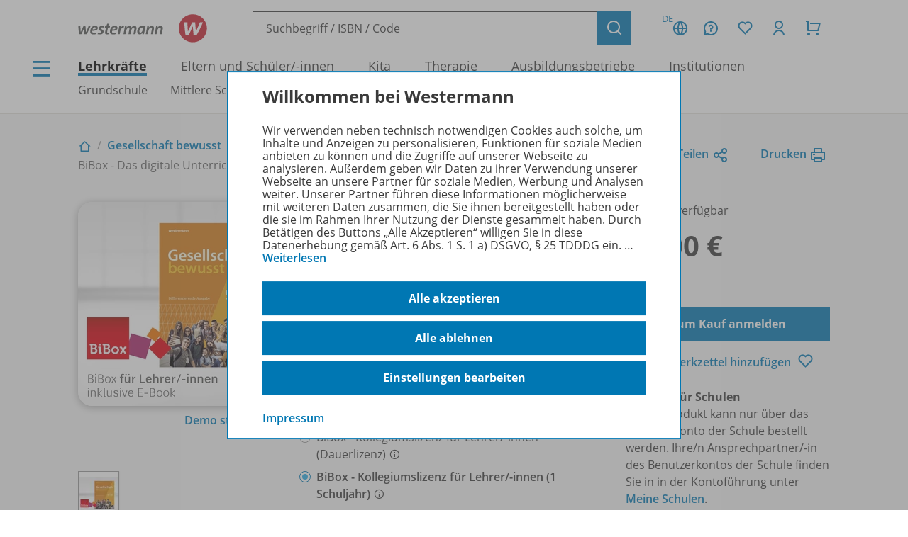

--- FILE ---
content_type: text/html; charset=UTF-8
request_url: https://www.westermann.de/artikel/WEB-14-107162/Gesellschaft-bewusst-Aktuelle-Ausgabe-fuer-Niedersachsen-BiBox-Das-digitale-Unterrichtssystem-9-10
body_size: 15208
content:
<!doctype html> <html lang="de"> <head prefix="og: http://ogp.me/ns# book: http://ogp.me/ns/book#"> <meta charset="UTF-8"/> <title>Gesellschaft bewusst - Aktuelle Ausgabe für Niedersachsen - BiBox - Das digitale Unterrichtssystem 9 / 10 - Kollegiumslizenz für Lehrer/-innen (1 Schuljahr) – Westermann</title> <script>(function(u){if(history.replaceState)history.replaceState(null,'',u)})("\/artikel\/WEB-14-107162\/Gesellschaft-bewusst-Aktuelle-Ausgabe-fuer-Niedersachsen-BiBox-Das-digitale-Unterrichtssystem-9-10"+location.hash)</script> <meta name="description" content="Artikelansicht zu Gesellschaft bewusst - Aktuelle Ausgabe für Niedersachsen - BiBox - Das digitale Unterrichtssystem 9 / 10 - Kollegiumslizenz für Lehrer/-innen (1 Schuljahr)"/> <link rel="canonical" href="https://www.westermann.de/artikel/WEB-14-107162/Gesellschaft-bewusst-Aktuelle-Ausgabe-fuer-Niedersachsen-BiBox-Das-digitale-Unterrichtssystem-9-10"/> <link rel="image_src" href="https://c.wgr.de/i/artikel/720x/WEB-14-107162.jpg"/> <meta property="og:title" content="Gesellschaft bewusst - Aktuelle Ausgabe für Niedersachsen - BiBox - Das digitale Unterrichtssystem 9 / 10 - Kollegiumslizenz für Lehrer/-innen (1 Schuljahr)"/> <meta property="og:type" content="book"/> <meta property="og:image" content="http://c.wgr.de/i/artikel/720x/WEB-14-107162.jpg"/> <meta property="og:url" content="https://www.westermann.de/artikel/WEB-14-107162/Gesellschaft-bewusst-Aktuelle-Ausgabe-fuer-Niedersachsen-BiBox-Das-digitale-Unterrichtssystem-9-10"/> <meta property="og:site_name" content="Westermann"/> <meta property="og:locale" content="de_DE"/> <meta property="og:image:secure_url" content="https://c.wgr.de/i/artikel/720x/WEB-14-107162.jpg"/> <meta property="og:description" content="Artikelansicht zu Gesellschaft bewusst - Aktuelle Ausgabe für Niedersachsen - BiBox - Das digitale Unterrichtssystem 9 / 10 - Kollegiumslizenz für Lehrer/-innen (1 Schuljahr)"/> <meta property="book:isbn" content="978-3-14-107162-7"/> <script type="application/ld+json">{"@context":"http:\/\/schema.org","@type":"Product","name":"Gesellschaft bewusst - Aktuelle Ausgabe f\u00fcr Niedersachsen - BiBox - Das digitale Unterrichtssystem 9 \/ 10 - Kollegiumslizenz f\u00fcr Lehrer\/-innen (1 Schuljahr)","description":"Die Kollegiumslizenz f\u00fcr Lehrer\/-innen (1 Schuljahr) ist inhalts- und funktionsgleich mit der Kollegiumslizenz f\u00fcr Lehrer\/-innen (Dauerlizenz).\nDie Laufzeit betr\u00e4gt 1 Schuljahr.\nDas bietet die BiBox f\u00fcr Lehrerinnen und Lehrer:\n\ndidaktisch-methodische Hinweise\nL\u00f6sungen zu den Aufgaben im Schulbuch\ndifferenzierende Arbeitsbl\u00e4tter\n\u00dcbersichten zu Kompetenzschwerpunkten\nSchulbuchtexte in einfacher Sprache\nL\u00f6sungen zum \"Dualen F\u00f6rderheft\"\ninteraktive\u00a0Materialien, Audios, Videos, Atlaslinks u.v.m.\n","image":"https:\/\/c.wgr.de\/i\/artikel\/720x\/WEB-14-107162.jpg","sku":"WEB-14-107162","offers":{"@type":"Offer","price":"39.00","priceCurrency":"EUR","availability":"https:\/\/schema.org\/OnlineOnly"},"gtin13":"978-3-14-107162-7","brand":"Westermann"}</script> <meta http-equiv="X-UA-Compatible" content="IE=edge"/> <meta name="viewport" content="width=device-width, initial-scale=1.0"/> <script> window.econda = window.econda || {             onReady:[],             ready: function(f){                 this.onReady.push(f);             }         };         window.emos3 = window.emos3 || {             autolink: [                 "mein.westermann.de",                 "secure.schulbuchzentrum-online.de",             ],             defaults: {"siteid":"www.westermann.de"},             stored: [],             send: function(p){                 this.stored.push(p);             },             PRIV_MODE: "2"         };         window.emos3.send({"ec_Event":[{"type":"view","pid":"WEB-14-107162","sku":"WEB-14-107162","name":"Gesellschaft bewusst - Aktuelle Ausgabe für Niedersachsen - BiBox - Das digitale Unterrichtssystem 9 / 10 - Kollegiumslizenz für Lehrer/-innen (1 Schuljahr)","price":39,"group":"","count":1,"var1":"00100","var2":"00012","var3":null}],"content":"Artikel / WEB-14-107162 / Gesellschaft bewusst - Aktuelle Ausgabe für Niedersachsen - BiBox - Das digitale Unterrichtssystem 9   10 - Kollegiumslizenz für Lehrer -innen (1 Schuljahr)"}) </script> <script src="/js/crossdomain.js?71dbfebe3" defer></script> <script src="https://l.ecn-ldr.de/loader/loader.js" defer client-key="00002a52-6097dde4-5b0c-3873-9a27-031db483bcfb" container-id="5687"></script> <script src="/js/econda-recommendations.js"></script> <link rel="stylesheet" href="/remixicon/fonts/remixicon.css?71dbfebe3"/> <link rel="stylesheet" href="/css/fonts.css?71dbfebe3"/> <link rel="stylesheet" href="/css/app.css?71dbfebe3"/> <link rel="stylesheet" href="/css/west.css?71dbfebe3"/> <link rel="shortcut icon" href="/favicon.png?71dbfebe3"/> <link title="Westermann Gruppe" type="application/opensearchdescription+xml" rel="search" href="/opensearch.xml"> <meta name="format-detection" content="telephone=no"/> <meta name="format-detection" content="date=no"/> <meta name="format-detection" content="address=no"/> <meta name="format-detection" content="email=no"/> </head> <body class="westermann-main v- c-artikelansicht a-index ca-artikelansicht-index"> <div id="skipToMainContent"> <a href="#mainContent"> Zum Hauptinhalt </a> </div> <div class="main-content-wrapper"> <button class="header-menubutton header-menubutton-desktop header-menubutton-light trigger-navigation-toggle"> <i class="ri-menu-line" aria-label="Menü Icon"></i> <div> Menü </div> </button> <header class="header"> <div class="header-firstline"> <a href="/" class="header-logo"> <img src="/img/logos/Kombi_grau.svg?71dbfebe3" alt="Westermann Logo" width="195" height="43" /> </a> <form class="my-header-search-desktop" action="/suche" method="get"> <div class="my-header-search-desktop-input-wrapper"> <input type="text" class="my-header-search-desktop-input input-nostyle suchvorschlag-input" data-vorschlagsliste="headerDesktopSearchSuggests" aria-label="Suchbegriff, ISBN oder Code eingeben" placeholder="Suchbegriff / ISBN / Code" name="q" autocomplete="off" role="combobox" aria-controls="headerDesktopSearchSuggests" aria-autocomplete="list" aria-expanded="false" aria-activedescendant="" value="" /> <ul id="headerDesktopSearchSuggests" class="my-header-search-desktop-suggest suchvorschlag-list" style="display:none" role="listbox" aria-label="Suchvorschläge" aria-live="polite"></ul> </div> <button type="submit" class="button button-icon"> <i class="ri-search-line" aria-label="Suchen"></i> </button> </form> <div class="header-user-panel "> <div class="header-buttons"> <button                         type="button"                         class="button button-icon button-tertiary country-button"                         aria-label="Länderauswahl (aktuell Deutschland)"                         aria-haspopup="dialog"                         data-overlay-id="country"                         data-trigger="header-overlay"                     > <span class="country-code">DE</span> <i class="ri-global-line" aria-label="Globus Symbol"></i> </button> <div     class="header-overlay country-overlay"     role="dialog"     aria-label="Länderwähler"     data-overlay-id="country" > <button         type="button"         class="button header-overlay-closebutton button-icon button-tertiary button-icon-largeicon"         aria-label="Schließen"         data-trigger="header-overlay"         data-overlay-id="country"     > <i class="ri-close-line" aria-label="Schließen Symbol"></i> </button> <div class="header-overlay-inner"> <ul class="list-unstyled"> <li> <a class="link-nostyle" href="/" title=""> <img class="country-flag" src="/img/flag_de.svg" alt="" /> <span class="country-name link"> Deutschland </span> </a> </li> <li> <a class="link-nostyle" href="https://www.westermann.at/backend/country-redirect?countryCode=" title=""> <img class="country-flag" src="/img/flag_at.svg" alt="" /> <span class="country-name link"> Österreich </span> </a> </li> <li> <a class="link-nostyle" href="https://www.westermann-schweiz.ch/backend/country-redirect?countryCode=" title=""> <img class="country-flag" src="/img/flag_ch.svg" alt="" /> <span class="country-name link"> Schweiz </span> </a> </li> </ul> </div> </div> <button                         type="button"                         class="button button-icon button-tertiary"                         aria-label="Kundenservice"                         aria-haspopup="dialog"                         data-overlay-id="faq"                         data-trigger="header-overlay"                     > <i class="icon-custom icon-questionnaire-line-round" aria-label="Fragezeichen Symbol"></i> </button> <div     class="header-overlay"     role="dialog"     aria-label="Kundenservice"     data-overlay-id="faq" > <button         type="button"         class="button header-overlay-closebutton button-icon button-tertiary button-icon-largeicon"         aria-label="Schließen"         data-trigger="header-overlay"         data-overlay-id="faq"     > <i class="ri-close-line" aria-label="Schließen Symbol"></i> </button> <div class="header-overlay-inner"> <ul class="list-unstyled"> <li> <a href="/hilfe" title=""> Hilfe/<wbr/>FAQ </a> </li> <li> <a href="/kontakt" title=""> Kontakt </a> </li> <li> <a href="/schulberatung" title=""> Schulberatung </a> </li> <li> <a href="/medienzentren" title=""> Medienzentren </a> </li> <li> <a href="/schreibtisch" title=""> Mein Schreibtisch </a> </li> <li> <a href="/veranstaltungen" title=""> Veranstaltungen </a> </li> <li> <a href="/suche/gefuehrt" title=""> Schritt-für-Schritt-Suche </a> </li> <li> <a href="https://mein.westermann.de/ext/de/wgr/newsletter/?" title=""> Zum Newsletter anmelden </a> </li> </ul> </div> </div> <button                         id="saveditemsOverlayButton"                         type="button"                         class="button button-icon button-tertiary"                         aria-label="Merkzettel"                         aria-haspopup="dialog"                         data-overlay-id="saveditems"                         data-trigger="header-overlay"                     > <i class="ri-heart-line" aria-label="Herz Symbol"></i> </button> <div     class="header-overlay"     role="dialog"     aria-label="Merkzettel"     data-overlay-id="saveditems" > <button         type="button"         class="button header-overlay-closebutton button-icon button-tertiary button-icon-largeicon"         aria-label="Schließen"         data-trigger="header-overlay"         data-overlay-id="saveditems"     > <i class="ri-close-line" aria-label="Schließen Symbol"></i> </button> <div class="header-overlay-inner" id="saveditemsOverlayInner"> <h6>Mein Merkzettel</h6> <p> Momentan befindet sich noch nichts auf Ihrem Merkzettel. </p> <a class="button element-fullwidth" href="/merkzettel"> Zum Merkzettel </a> </div> </div> <button                         type="button"                         class="button button-icon button-tertiary"                         aria-label="Kundenkonto"                         aria-haspopup="dialog"                         data-overlay-id="account"                         data-trigger="header-overlay"                     > <i class="ri-user-line" aria-label="Avatar Symbol"></i> </button> <div     class="header-overlay"     role="dialog"     aria-label="Kundenkonto"     data-overlay-id="account" > <button type="button" class="button header-overlay-closebutton button-icon button-tertiary button-icon-largeicon" aria-label="Schließen" data-trigger="header-overlay" data-overlay-id="account"> <i class="ri-close-line" aria-label="Schließen Symbol"></i> </button> <div class="header-overlay-inner"> <div class="label label-secondary label-small spacer-xs hide-large"> Mein Schreibtisch </div> <p> Loggen Sie sich jetzt ein, um alle Vorteile Ihres Westermann-Kontos wahrzunehmen. </p> <a href="/backend/oauth2/login?next=%2Fartikel%2FWEB-14-107162%2FGesellschaft-bewusst-Aktuelle-Ausgabe-fuer-Niedersachsen-BiBox-Das-digitale-Unterrichtssystem-9-10" class="button element-fullwidth"> Anmelden </a> <div class="spacer-fixed-0-5"></div> <ul class="list-unstyled"> <li> <a class="link-small" href="https://mein.westermann.de/ext/de/wgr/user/kennwort-vergessen"> Kennwort vergessen? </a> </li> <li> <a class="link-small" href="https://mein.westermann.de/ext/de/wgr/registrierung/init/?return_url=https%3A%2F%2Fwww.westermann.de%2Fartikel%2FWEB-14-107162%2FGesellschaft-bewusst-Aktuelle-Ausgabe-fuer-Niedersachsen-BiBox-Das-digitale-Unterrichtssystem-9-10&amp;ziel=vollaccount"> Neues Konto erstellen </a> </li> </ul> </div> </div> <button                         type="button"                         class="button button-icon button-tertiary warenkorb-gesamtmenge-indikator"                         aria-label="Warenkorb"                         aria-haspopup="dialog"                         data-indicator=""                         data-overlay-id="shoppingcart"                         data-trigger="header-overlay"                     > <i class="ri-shopping-cart-line" aria-label="Einkaufswagen Symbol"></i> </button> <div     class="header-overlay header-overlay-wide"     role="dialog"     aria-label="Warenkorb"     data-overlay-id="shoppingcart" > <button         type="button"         class="button header-overlay-closebutton button-icon button-tertiary button-icon-largeicon"         aria-label="Schließen"         data-trigger="header-overlay"         data-overlay-id="shoppingcart"     > <i class="ri-close-line" aria-label="Schließen Symbol"></i> </button> <div class="header-overlay-inner" id="shoppingcartOverlayInner"> <h6>Mein Warenkorb</h6> <p> Momentan befinden sich keine Produkte in Ihrem Warenkorb. </p> <a class="button element-fullwidth" href="/warenkorb"> Zum Warenkorb </a> </div> </div> </div> <div class="header-greeting"> </div> </div> </div> <div class="my-header-secondline"> <button type="button" class="my-header-menubutton my-header-menubutton-mobile trigger-navigation-toggle" aria-label="Menü"> <i class="ri-menu-line" aria-label="Menü Icon"></i> <div> Menü </div> </button> <form class="my-header-search-mobile" action="/suche" method="get"> <input type="text" class="my-header-search-mobile-input input-nostyle suchvorschlag-input" data-vorschlagsliste="headerMobileSearchSuggests" aria-label="Suchbegriff, ISBN oder Code eingeben" placeholder="Suchbegriff / ISBN / Code" aria-label="Suchbegriff / ISBN / Code" name="q" autocomplete="off" role="combobox" aria-controls="headerMobileSearchSuggests" aria-autocomplete="list" aria-expanded="false" aria-activedescendant="" /> <button type="submit"> <i class="my-header-search-icon ri-search-line" aria-label="Suchen"></i> </button> </form> <nav class="header-nav"> <div class="header-nav-main"> <a href="/" title="" class="header-nav-iscurrent"> Lehrkräfte </a> <a href="/eltern-und-schuelerinnen/" title="" class=""> Eltern und Schüler/<wbr/>-innen </a> <a href="/kita-fachkraefte/" title="" class=""> Kita </a> <a href="/therapeuten/" title="" class=""> Therapie </a> <a href="/ausbildungsbetriebe/" title="" class=""> Ausbildungsbetriebe </a> <a href="/institutionen/" title="" class=""> Institutionen </a> </div> <div class="header-nav-secondary" data-menuid="1"> <a href="#" title="" data-menuid-L1="3" data-trigger="subnav-L1"> Grundschule </a> <a href="#" title="" data-menuid-L1="88" data-trigger="subnav-L1"> Mittlere Schulformen </a> <a href="#" title="" data-menuid-L1="168" data-trigger="subnav-L1"> Gymnasium </a> <a href="#" title="" data-menuid-L1="266" data-trigger="subnav-L1"> Berufliche Bildung Dual </a> <a href="#" title="" data-menuid-L1="396" data-trigger="subnav-L1"> Berufliche Bildung Vollzeit </a> </div> </nav> </div> </header> </form> <ul id="headerMobileSearchSuggests" class="my-header-search-mobile-suggest suchvorschlag-list" style="display:none" role="listbox" aria-label="Suchvorschläge" aria-live="polite"></ul> <div id="mainContent"> <div class="background-lightgrey background-heropadding"> <div class="content-wrapper-default"> <div class="breadcrumbs-buttonwrapper"> <div class="breadcrumbs"> <a href="/" class="breadcrumbs-item breadcrumbs-item-icon" title="Zur Startseite"> <i class="ri-home-2-line" aria-label="Lehrkräfte"></i> </a> <div class="breadcrumbs-separator" aria-hidden="true"></div> <a href="/produktfamilie/GEBE/Gesellschaft-bewusst" class="breadcrumbs-item" title=""> Gesellschaft bewusst </a> <div class="breadcrumbs-separator" aria-hidden="true"></div> <a href="/reihe/GEBENI20/Gesellschaft-bewusst-Aktuelle-Ausgabe-fuer-Niedersachsen" class="breadcrumbs-item" title=""> Aktuelle Ausgabe für Niedersachsen </a> <div class="breadcrumbs-separator" aria-hidden="true"></div> <span class="breadcrumbs-item breadcrumbs-item-iscurrent"> BiBox - Das digitale Unterrichtssystem 9 /<wbr/> 10 - Kollegiumslizenz für Lehrer/<wbr/>-innen (1 Schuljahr) </span> </div> <div> <a href="" class="iconlink" data-sharebutton data-share-title="Gesellschaft bewusst - Aktuelle Ausgabe für Niedersachsen - BiBox - Das digitale Unterrichtssystem 9 / 10 - Kollegiumslizenz für Lehrer/-innen (1 Schuljahr)" data-share-text="Gesellschaft bewusst - Aktuelle Ausgabe für Niedersachsen - BiBox - Das digitale Unterrichtssystem 9 / 10 - Kollegiumslizenz für Lehrer/-innen (1 Schuljahr) bei Westermann">Teilen<i class="ri-share-line"></i></a> <a href="" class="iconlink" data-printbutton>Drucken<i class="ri-printer-line"></i></a> </div> </div> <div class="spacer-s hide-medium-down"></div> <a href="javascript:history.back()" class="iconlink hide-medium"> <i class="ri-arrow-left-line" aria-hidden="true"></i> <span> Zurück </span> </a> <div class="spacer-xs"></div> <div class="productdetail productdetail-print"> <div class="productdetail-firstcolumn hide-large-down"> <div class="productdetail-image-desktop "> <!-- Große Cover --> <div class="productdetail-desktoplightbox"> <div class="productdetail-desktoplightbox-images"> <div class="productdetail-desktoplightbox-image productdetail-desktoplightbox-iscurrent"> <img class="product-digital " src="https://c.wgr.de/i/artikel/288x288-fit/WEB-14-107162.webp" alt="Produktabbildung zu Gesellschaft bewusst - Aktuelle Ausgabe für Niedersachsen - BiBox - Das digitale Unterrichtssystem 9 / 10 - Kollegiumslizenz für Lehrer/-innen (1 Schuljahr)" width="288" height="288" loading="lazy"/> </div> </div> <div class="productdetail-desktoplightbox-link"> <a href="/backend/anlage/aufrufen/4652565" class="iconlink" target="_blank">Demo starten</a> <div class="icon-blickinsbuch"> <a href="/backend/anlage/aufrufen/4652565" class="iconlink" target="_blank"> <i class="ri-share-forward-line"></i> </a> </div> </div> </div> <!-- Kleine Cover --> <div class="productdetail-desktoplightbox-slider-wrapper"> <div class="productdetail-desktoplightbox-slider gallery"> <div class='embla__container'> <div class='embla__slide'> <a data-hires-src="//c.wgr.de/i/artikel/600x600-fit/WEB-14-107162.webp" title="Produktabbildung"> <img class="" src="https://c.wgr.de/i/artikel/56x71-fit/WEB-14-107162.webp" alt="Produktabbildung zu Gesellschaft bewusst - Aktuelle Ausgabe für Niedersachsen - BiBox - Das digitale Unterrichtssystem 9 / 10 - Kollegiumslizenz für Lehrer/-innen (1 Schuljahr)" width="56" height="56" loading="lazy"/> </a> </div> </div> </div> </div> </div> </div> <div class="productdetail-secondcolumn"> <div class="productdetail-content"> <h1> <div class="h1"> Gesellschaft bewusst - Aktuelle Ausgabe für Niedersachsen </div> <div class="p"> <b> BiBox - Das digitale Unterrichtssystem 9 /<wbr/> 10 </b> </div> <div class="p"> Kollegiumslizenz für Lehrer/<wbr/>-innen (1 Schuljahr) </div> </h1> </div> <div class="productdetail-image-mobile hide-large"> <div class="simpleslider"> <div class='simpleslider-wrapper'> <div class='embla__container'> <div class='embla__slide'> <div> <img class="product-digital " src="https://c.wgr.de/i/artikel/288x288-fit/WEB-14-107162.webp" alt="" width="288" height="288" loading="lazy"/> <div class="paragraph-tertiary"> Produktabbildung </div> </div> </div> </div> </div> </div> <div class="productdetail-imagelink"> <a href="/backend/anlage/aufrufen/4652565" class="iconlink">Demo starten</a> <div class="icon-blickinsbuch"> <a href="/backend/anlage/aufrufen/4652565" class="iconlink"> <i class="ri-share-forward-line"></i> </a> </div> </div> </div> <div class="productdetail-license"> <div class="label">Erhältlich als:</div> <div class="radio-group"> <div class="radio-wrapper"> <input type="radio" name="varianten" value="/artikel/WEB-14-113003/Gesellschaft-bewusst-Aktuelle-Ausgabe-fuer-Niedersachsen-BiBox-Das-digitale-Unterrichtssystem-9-10?f=F314113003" id="variante0"  class="navigate-on-change"> <label for="variante0"> BiBox - Einzellizenz für Lehrer/<wbr/>-innen (Dauerlizenz) <i class="ri-information-line kurzinfo-icon show-hover" title="Dauerlizenz für eine Lehrkraft"></i> </label> </div> <div class="radio-wrapper"> <input type="radio" name="varianten" value="/artikel/WEB-14-113004/Gesellschaft-bewusst-Aktuelle-Ausgabe-fuer-Niedersachsen-BiBox-Das-digitale-Unterrichtssystem-9-10?f=F314113003" id="variante1"  class="navigate-on-change"> <label for="variante1"> BiBox - Kollegiumslizenz für Lehrer/<wbr/>-innen (Dauerlizenz) <i class="ri-information-line kurzinfo-icon show-hover" title="Dauerlizenz für alle Lehrkräfte einer Schule"></i> </label> </div> <div class="radio-wrapper"> <input type="radio" name="varianten" value="/artikel/WEB-14-107162/Gesellschaft-bewusst-Aktuelle-Ausgabe-fuer-Niedersachsen-BiBox-Das-digitale-Unterrichtssystem-9-10?f=F314113003" id="variante2" checked class="navigate-on-change"> <label for="variante2"> BiBox - Kollegiumslizenz für Lehrer/<wbr/>-innen (1 Schuljahr) <i class="ri-information-line kurzinfo-icon show-hover" title="Schuljahreslizenz für alle Lehrkräfte einer Schule"></i> </label> </div> <div class="radio-wrapper"> <input type="radio" name="varianten" value="/artikel/WEB-14-113005/Gesellschaft-bewusst-Aktuelle-Ausgabe-fuer-Niedersachsen-BiBox-Das-digitale-Unterrichtssystem-9-10?f=F314113003" id="variante3"  class="navigate-on-change"> <label for="variante3"> BiBox - Einzellizenz für Schüler/<wbr/>-innen (1 Schuljahr) <i class="ri-information-line kurzinfo-icon show-hover" title="Schuljahreslizenz für eine / einen Schüler/-in"></i> </label> </div> <div class="radio-wrapper"> <input type="radio" name="varianten" value="/artikel/WEB-14-108696/Gesellschaft-bewusst-Aktuelle-Ausgabe-fuer-Niedersachsen-BiBox-Das-digitale-Unterrichtssystem-9-10?f=F314113003" id="variante4"  class="navigate-on-change"> <label for="variante4"> BiBox - Klassenlizenz Premium (1 Schuljahr) <i class="ri-information-line kurzinfo-icon show-hover" title="Enthält 35 Lizenzen für Schüler/-innen sowie eine Lizenz für eine Lehrkraft."></i> </label> </div> <div class="radio-wrapper"> <input type="radio" name="varianten" value="/artikel/WEB-14-119521/Gesellschaft-bewusst-Aktuelle-Ausgabe-fuer-Niedersachsen-BiBox-Das-digitale-Unterrichtssystem-9-10?f=F314113003" id="variante5"  class="navigate-on-change"> <label for="variante5"> BiBox - Klassensatz PrintPlus (1 Schuljahr) <i class="ri-information-line kurzinfo-icon show-hover" title="Enthält 35 Lizenzen für Schüler/-innen. Erwerb nur durch Schulen/Lehrkräfte bei nachweislich eingeführtem Print-Lehrwerk möglich."></i> </label> </div> </div> </div> <!-- TODO --> <!-- <div class="productdetail-matching"> <div class="label">Passend zu Ihrem Profil</div> <div class="productdetail-matching-icons"> <div class="productdetail-matching-matching"> <i class="ri-check-line" aria-lanel="Haken"></i>&nbsp<span class="paragraph-small">Nordrhein-Westfalen</span> </div> <div class="productdetail-matching-matching"> <i class="ri-check-line" aria-lanel="Haken"></i>&nbsp<span class="paragraph-small">Biologie</span> </div> <div class="productdetail-matching-matching"> <i class="ri-check-line" aria-lanel="Haken"></i>&nbsp<span class="paragraph-small">Realschule</span> </div> <div class="productdetail-matching-matching"> <i class="ri-check-line" aria-lanel="Haken"></i>&nbsp<span class="paragraph-small">Klasse                                 5-6</span> </div> <div class="productdetail-matching-notmatching"> <i class="ri-close-line" aria-lanel="Kreuz-Symbol"></i>&nbsp<span class="paragraph-small">Lehrende</span> </div> </div> </div> --> </div> <div class="productdetail-thirdcolumn"> <div class="productdetail-price"> <div class="productdetail-status"> <div class="productdetail-status-indicator productdetail-status-ok"></div> Sofort verfügbar </div> <div class="productdetail-price-wrapper"> <span class="preis"> 39,00 € </span> </div> <div class="productdetail-price-amount"> <form id="form692022341d44e" method="post"> </form> </div> <div class="productdetail-price-sideinfos"> </div> </div> <div class="productdetail-buttons"> <a                     href="/backend/oauth2/login?next=%2Fartikel%2FWEB-14-107162%2FGesellschaft-bewusst-Aktuelle-Ausgabe-fuer-Niedersachsen-BiBox-Das-digitale-Unterrichtssystem-9-10"                     class="button "                                     > Zum Kauf anmelden </a> <div class="hide-large-down productdetail-buttons-center"> <form action="/backend/merkzettel/set?csrf_token=692022340bafc&amp;id=WEB-14-107162&amp;typ=artikel" method="POST" class="merkzettel-button-form"> <input type="hidden" name="exists" value="1" /> <button class="iconlink" aria-label="Zum Merkzettel hinzufügen" type="submit"> <span> Zum Merkzettel hinzufügen </span> <i class="ri-heart-line" aria-hidden="true"></i> </button> </form> </div> </div> <div class="productdetail-actions"> <div class="productdetail-actions-mobile hide-large"> <form action="/backend/merkzettel/set?csrf_token=692022340bafc&amp;id=WEB-14-107162&amp;typ=artikel" method="POST" class="merkzettel-button-form"> <input type="hidden" name="exists" value="1" /> <button class="button button-icon button-tertiary" aria-label="Zum Merkzettel hinzufügen" type="submit"> <i class="ri-heart-line" aria-hidden="true"></i> </button> </form> <button class="button button-tertiary button-icon" aria-label="Drucken" onclick="print()"> <i class="ri-printer-line"></i> </button> <a data-sharebutton="" data-share-title="Gesellschaft bewusst - Aktuelle Ausgabe für Niedersachsen - BiBox - Das digitale Unterrichtssystem 9 / 10 - Kollegiumslizenz für Lehrer/-innen (1 Schuljahr)" data-share-text="Gesellschaft bewusst - Aktuelle Ausgabe für Niedersachsen - BiBox - Das digitale Unterrichtssystem 9 / 10 - Kollegiumslizenz für Lehrer/-innen (1 Schuljahr) bei Westermann" href="" class="button button-tertiary button-icon" aria-label="Teilen"> <i class="ri-share-line"></i> </a> </div> </div> <div> <strong>Exklusiv für Schulen</strong> <br/> Dieses Produkt kann nur über das Benutzerkonto der Schule bestellt werden. Ihre/n Ansprechpartner/-in des Benutzerkontos der Schule finden Sie in in der Kontoführung unter <a href="https://mein.westermann.de/user/profil/schulen">Meine Schulen</a>. </div> </div> </div> </div> </div> <div class="spacer-m"></div> <div class="content-wrapper-default"> <div class="grid"> <div class="grid--span-3--large hide-large-down"> <div class="sticky-nav"> <div class="label">Übersicht</div> <div class="spacer-xs"> <a href="#Produktinformationen"> Produktinformationen </a> </div> <div class="spacer-xs"> <a href="#Beschreibung"> Beschreibung </a> </div> <div class="spacer-xs"> <a href="#Lizenzbedingungen"> Lizenzbedingungen </a> </div> <div class="spacer-xs"> <a href="#Zugehoerige_Produkte"> Zugehörige Produkte </a> </div> <div class="spacer-xs"> <a href="#Demoversion"> Demoversion </a> </div> <div class="spacer-xs"> <a href="#BenachrichtigungsService"> Benachrichtigungs-Service </a> </div> </div> </div> <div class=" grid--span-9--large grid--full"> <div id="Produktinformationen"> <div class="accordion underlined-fullwidth produktinformationen"> <button class="accordion-head" aria-expanded="true"> <h3> Produktinformationen </h3> <div class="accordion-indicator"> <i class="ri-add-circle-line"></i> <i class="ri-indeterminate-circle-line"></i> </div> </button> <div class="accordion-body"> <div class="accordion-content"> <table class="table-fullwidth table-horizontalborders table-nobordertop table-singlecolumnmobile"> <tbody> <tr> <td> <div class="label label-tertiary"> Artikelnummer </div> </td> <td> <p class="paragraph-tertiary"> WEB-14-107162 </p> </td> </tr> <tr> <td> <div class="label label-tertiary"> ISBN </div> </td> <td> <p class="paragraph-tertiary"> 978-3-14-107162-7 </p> </td> </tr> <tr> <td> <div class="label label-tertiary"> Lizenzdauer </div> </td> <td> <p class="paragraph-tertiary"> 1 Schuljahr </p> </td> </tr> <tr> <td> <div class="label label-tertiary"> Region </div> </td> <td> <p class="paragraph-tertiary"> Bremen, Niedersachsen </p> </td> </tr> <tr> <td> <div class="label label-tertiary"> Schulform </div> </td> <td> <p class="paragraph-tertiary"> Oberschule, Integrierte Gesamtschule, Gymnasium </p> </td> </tr> <tr> <td> <div class="label label-tertiary"> Schulfach </div> </td> <td> <p class="paragraph-tertiary"> <span class="fach-liste"><span class="fach-44">Erdkunde</span>, <span class="fach-61">Geschichte</span>, <span class="fach-66">Gesellschaftslehre</span>, <span class="fach-143">Politik</span></span> </p> </td> </tr> <tr> <td> <div class="label label-tertiary"> Klassenstufe </div> </td> <td> <p class="paragraph-tertiary"> <span class="klassenstufe-bereich">9. Schuljahr bis 10. Schuljahr</span> </p> </td> </tr> <tr> <td> <div class="label label-tertiary"> Hersteller </div> </td> <td> <p class="paragraph-tertiary"> Westermann Bildungsmedien Verlag GmbH, Georg-Westermann-Allee 66, 38104 Braunschweig, Deutschland, E-Mail: service@westermann.de </p> </td> </tr> <tr> <td> <div class="label label-tertiary"> Konditionen </div> </td> <td> <p class="paragraph-tertiary"> Wir liefern nur an Lehrkräfte und Erzieher/<wbr/>-innen, zum vollen Preis, nur ab Verlag. </p> </td> </tr> </tbody> </table> </div> </div> </div> </div> <div id="Beschreibung"> <div class="accordion underlined-fullwidth beschreibung"> <button class="accordion-head" aria-expanded="true"> <h3> Beschreibung </h3> <div class="accordion-indicator"> <i class="ri-add-circle-line"></i> <i class="ri-indeterminate-circle-line"></i> </div> </button> <div class="accordion-body"> <div class="accordion-content"> <p>Die Kollegiumslizenz für Lehrer/-innen (1 Schuljahr) ist inhalts- und funktionsgleich mit der Kollegiumslizenz für Lehrer/-innen (Dauerlizenz).<br /> Die Laufzeit beträgt 1 Schuljahr.</p> <p><strong>Das bietet die BiBox für Lehrerinnen und Lehrer:</strong></p> <ul> <li>didaktisch-methodische Hinweise</li> <li>Lösungen zu den Aufgaben im Schulbuch</li> <li>differenzierende Arbeitsblätter</li> <li>Übersichten zu Kompetenzschwerpunkten</li> <li>Schulbuchtexte in einfacher Sprache</li> <li>Lösungen zum "Dualen Förderheft"</li> <li>interaktive Materialien, Audios, Videos, Atlaslinks u.v.m.</li> </ul> <div class="spacer-xs"></div> <a href="/reihe/GEBENI20/Gesellschaft-bewusst-Aktuelle-Ausgabe-fuer-Niedersachsen" class="iconlink"> <i class="ri-arrow-right-line" aria-hidden="true"></i> <span>Erfahren Sie mehr über die Reihe</span> </a> </div> </div> </div> </div> <div id="Lizenzbedingungen"> <div class="accordion underlined-fullwidth lizenzbedingungen"> <button class="accordion-head" aria-expanded="true"> <h3> Lizenzbedingungen </h3> <div class="accordion-indicator"> <i class="ri-add-circle-line"></i> <i class="ri-indeterminate-circle-line"></i> </div> </button> <div class="accordion-body"> <div class="accordion-content"> <p><strong>BiBox – Lizenzbedingungen und Nutzungshinweise</strong><br /> <br /> Die Nutzung der BiBox-Lizenz <strong>für Lehrer/-innen</strong> ist nur für registrierte Lehrerinnen und Lehrer mit einem Online-Benutzerkonto bei der Westermann Gruppe möglich. Eine <strong>Einzellizenz</strong> berechtigt zur Nutzung durch eine einzelne Lehrkraft, eine <strong>Kollegiumslizenz</strong> berechtigt zur Nutzung durch alle Lehrkräfte einer Schule.<br /> <br /> Die <strong>Dauerlizenz</strong> gilt für unbestimmte Zeit, solange die BiBox zum jeweiligen Lehrwerk vom Verlag angeboten wird. Für die Lizenz <strong>1 Schuljahr</strong> gilt: Beim Kauf ab 01.05. endet die Lizenzlaufzeit am 30.09. des nächsten Kalenderjahres. Beim Kauf bis zum 30.04. endet die Lizenzlaufzeit am 30.09. desselben Kalenderjahres.<br /> <br /> Die Nutzung der in BiBox enthaltenen Materialien ist für den eigenen Unterrichtsgebrauch zulässig. Für inhaltliche Veränderungen durch Dritte übernimmt der Verlag keine Verantwortung.<br /> <br /> Bitte beachten Sie zur Nutzung des Kopier- und Snipping-Tools folgenden Hinweis:<br /> Sie dürfen die digitalen Inhalte im Umfang von 15 % mithilfe des Kopier- und Snipping-Tools für eigene Unterrichtszwecke und zur Darstellung des Unterrichts pro Schuljahr verwenden. Ebenfalls dürfen Sie die kopierten oder ausgeschnittenen Inhalte im Umfang von 15 % pro Schuljahr in einem passwortgeschützten Bereich auf dem Schulserver (z.B. Schul-Intranet) hochladen, sofern allein Ihre Schülerinnen und Schüler derselben Klasse oder derselben Projektgruppe darauf zugreifen können. Allerdings ist die Veröffentlichung der kopierten oder ausgeschnittenen Inhalte im frei zugänglichen Internet, das Bearbeiten dieser Inhalte, die Weitergabe an fremde Dritte oder eine sonstige kommerzielle Nutzung nicht gestattet. Bei der Übernahme von Teilen aus unseren digitalen Produkten sind Sie verpflichtet, das Namensnennungsrecht des Urhebers sowie die Quellenangaben zu beachten und die Namensnennung sowie die Quellenangaben in den neuen Kontext mit einzufügen. Unterlassungen dieser Verpflichtungen stellen einen urheberechtlichen Verstoß dar, der zu urheberrechtlichen Schadensersatzansprüchen führen kann.</p> <a href="http://www.schulbuchkopie.de" target="_blank">www.schulbuchkopie.de</a> <p><br /> <br /> <strong>Worin unterscheidet sich die „Einzellizenz“ von der „Kollegiumslizenz“?</strong><br /> <br /> Inhaltlich sind beide Lizenzformen völlig identisch. In beiden Fällen ist pro Lehrkraft eine einmalige Anmeldung bei der Westermann Gruppe nötig. Mit beiden Lizenzen können Sie die Online-Version und die Installations-Version für PC (Windows/macOS), Tablets und Smartphones (Android/iOS) nutzen.<br /> <br /> <strong>Worin unterscheidet sich Online-Version von der installierten Version?</strong><br /> <br /> Inhaltlich unterscheiden sich die Versionen nicht, d.h. Schulbuch und Materialien sind identisch. Die Online-Version läuft im Browser. Für die Nutzung wird also eine stabile Online-Verbindung benötigt. Der Vorteil hier: Sie können überall darauf zugreifen, auch wenn die BiBox nicht installiert ist.<br /> <br /> <strong><em>Zur Online-Version gelangen Sie über die Schaltfläche „Anmelden“ auf der Seite <a href="https://www.bibox.schule" target="_blank">www.bibox.schule</a></em></strong>.<br /> <br /> Zur Installation der <strong>Anwendung „BiBox“</strong> können Sie die aktuelle Version für Ihr Betriebssystem auf der folgenden Seite herunterladen:</p> <a href="https://www.bibox.schule/download" target="_blank">www.bibox.schule/download</a> <p>Der Vorteil ist, dass Sie nicht auf eine stabile Online-Verbindung angewiesen sind. Diese wird nur einmalig zur Registrierung bzw. Freischaltung der Lizenz und zum Herunterladen des Buches benötigt. Anschließend kann mit der Software auch offline weitergearbeitet werden. Lediglich zur Synchronisierung Ihrer Daten mit anderen Geräten, wie z.B. Ihrem Tablet oder Smartphone, benötigen Sie wieder eine Online-Verbindung.<br /> <br /> <strong><em>Zur installierten Version gelangen Sie, indem Sie die BiBox über das Desktop-Symbol öffnen.</em></strong></p> </div> </div> </div> </div> <div id="Zugehoerige_Produkte"> <div class="accordion underlined-fullwidth lizenzbedingungen"> <button class="accordion-head" aria-expanded="true"> <h3> Zugehörige Produkte </h3> <div class="accordion-indicator"> <i class="ri-add-circle-line"></i> <i class="ri-indeterminate-circle-line"></i> </div> </button> <div class="accordion-body"> <div class="accordion-content"> <div class="wrapper bg"> <div class="productlistitem"> <div class="productlistitem-image productlistitem-image-book"> <a href="/artikel/978-3-14-113002-7/Gesellschaft-bewusst-Aktuelle-Ausgabe-fuer-Niedersachsen-Schulbuch-9-10" tabindex="-1"> <img class="product-book " src="https://c.wgr.de/i/artikel/150x/978-3-14-113002-7.webp" alt="" width="150" height="213" loading="lazy"/> </a> </div> <div class="productlistitem-title"> <b> <a href="/artikel/978-3-14-113002-7/Gesellschaft-bewusst-Aktuelle-Ausgabe-fuer-Niedersachsen-Schulbuch-9-10"> Gesellschaft bewusst - Aktuelle Ausgabe für Niedersachsen </a> </b> <div> Schulbuch 9 /<wbr/> 10 </div> <div class="spacer-xs"></div> <div class="productdetail-status"> <div class="productdetail-status-indicator productdetail-status-ok"></div> Lieferbar </div> </div> <div class="productlistitem-icons"> <div class="paragraph-small"> Ergänzende Digitalprodukte erhältlich </div> </div> <div class="productlistitem-info toolbar"> <div> 978-3-14-113002-7 </div> <div class="productlistitem-prices"> <div class="preis">31,50 €</div> </div> </div> <div class="productlistitem-buttons-primary toolbar"> <div class="hide-large"> <form action="/backend/merkzettel/set?csrf_token=692022340bafc&amp;id=978-3-14-113002-7&amp;typ=artikel" method="POST" class="merkzettel-button-form"> <input type="hidden" name="exists" value="1" /> <button class="button button-icon button-tertiary" aria-label="Zum Merkzettel hinzufügen" type="submit"> <i class="ri-heart-line" aria-hidden="true"></i> </button> </form> </div> <div class="toolbar-spacer-stretch"></div> <div class="toolbar-spacer-xxs"></div> <a href="/artikel/978-3-14-113002-7/Gesellschaft-bewusst-Aktuelle-Ausgabe-fuer-Niedersachsen-Schulbuch-9-10" class="button button-medium button-secondary"> Zum Produkt </a> <div class="toolbar-spacer-xxs"></div> <form action="/backend/warenkorb/add-position" method="POST"> <input type="hidden" name="objekttyp" value="artikel"/> <input type="hidden" name="objektid" value="978-3-14-113002-7"/> <button class="button button-icon button-red" aria-label="Zum Einkaufswagen hinzufügen" type="submit"> <i class="ri-shopping-cart-line" aria-hidden="true"></i> </button> </form> </div> <div class="productlistitem-buttons-secondary hide-medium-down"> <div class="hide-large-down"> <form action="/backend/merkzettel/set?csrf_token=692022340bafc&amp;id=978-3-14-113002-7&amp;typ=artikel" method="POST" class="merkzettel-button-form"> <input type="hidden" name="exists" value="1" /> <button class="iconlink" aria-label="Zum Merkzettel hinzufügen" type="submit"> <span> Zum Merkzettel hinzufügen </span> <i class="ri-heart-line" aria-hidden="true"></i> </button> </form> </div> </div> </div> <hr class="divider-fullwidth divider-secondary" /> <div class="productlistitem"> <div class="productlistitem-image productlistitem-image-book"> <a href="/artikel/978-3-14-113010-2/Gesellschaft-bewusst-Aktuelle-Ausgabe-fuer-Niedersachsen-Duales-Foerderheft-9-10" tabindex="-1"> <img class="product-book " src="https://c.wgr.de/i/artikel/150x/978-3-14-113010-2.webp" alt="" width="150" height="213" loading="lazy"/> </a> </div> <div class="productlistitem-title"> <b> <a href="/artikel/978-3-14-113010-2/Gesellschaft-bewusst-Aktuelle-Ausgabe-fuer-Niedersachsen-Duales-Foerderheft-9-10"> Gesellschaft bewusst - Aktuelle Ausgabe für Niedersachsen </a> </b> <div> Duales Förderheft 9/<wbr/>10 </div> <div class="spacer-xs"></div> <div class="paragraph-small"> für den sprachsensiblen und inklusiven Unterricht </div> <div class="spacer-xs"></div> <div class="productdetail-status"> <div class="productdetail-status-indicator productdetail-status-ok"></div> Lieferbar </div> </div> <div class="productlistitem-icons"> </div> <div class="productlistitem-info toolbar"> <div> 978-3-14-113010-2 </div> <div class="productlistitem-prices"> <div class="preis">15,25 €</div> </div> </div> <div class="productlistitem-buttons-primary toolbar"> <div class="hide-large"> <form action="/backend/merkzettel/set?csrf_token=692022340bafc&amp;id=978-3-14-113010-2&amp;typ=artikel" method="POST" class="merkzettel-button-form"> <input type="hidden" name="exists" value="1" /> <button class="button button-icon button-tertiary" aria-label="Zum Merkzettel hinzufügen" type="submit"> <i class="ri-heart-line" aria-hidden="true"></i> </button> </form> </div> <div class="toolbar-spacer-stretch"></div> <div class="toolbar-spacer-xxs"></div> <a href="/artikel/978-3-14-113010-2/Gesellschaft-bewusst-Aktuelle-Ausgabe-fuer-Niedersachsen-Duales-Foerderheft-9-10" class="button button-medium button-secondary"> Zum Produkt </a> <div class="toolbar-spacer-xxs"></div> <form action="/backend/warenkorb/add-position" method="POST"> <input type="hidden" name="objekttyp" value="artikel"/> <input type="hidden" name="objektid" value="978-3-14-113010-2"/> <button class="button button-icon button-red" aria-label="Zum Einkaufswagen hinzufügen" type="submit"> <i class="ri-shopping-cart-line" aria-hidden="true"></i> </button> </form> </div> <div class="productlistitem-buttons-secondary hide-medium-down"> <div class="hide-large-down"> <form action="/backend/merkzettel/set?csrf_token=692022340bafc&amp;id=978-3-14-113010-2&amp;typ=artikel" method="POST" class="merkzettel-button-form"> <input type="hidden" name="exists" value="1" /> <button class="iconlink" aria-label="Zum Merkzettel hinzufügen" type="submit"> <span> Zum Merkzettel hinzufügen </span> <i class="ri-heart-line" aria-hidden="true"></i> </button> </form> </div> </div> </div> <hr class="divider-fullwidth divider-secondary" /> <div class="productlistitem"> <div class="productlistitem-image productlistitem-image-book"> <a href="/artikel/WEB-14-113003/Gesellschaft-bewusst-Aktuelle-Ausgabe-fuer-Niedersachsen-BiBox-Das-digitale-Unterrichtssystem-9-10" tabindex="-1"> <img class="product-digital " src="https://c.wgr.de/i/artikel/150x/F314113003.webp" alt="" width="150" height="150" loading="lazy"/> </a> </div> <div class="productlistitem-title"> <b> <a href="/artikel/WEB-14-113003/Gesellschaft-bewusst-Aktuelle-Ausgabe-fuer-Niedersachsen-BiBox-Das-digitale-Unterrichtssystem-9-10"> Gesellschaft bewusst - Aktuelle Ausgabe für Niedersachsen </a> </b> <div> BiBox - Das digitale Unterrichtssystem 9 /<wbr/> 10 </div> <div class="spacer-xs"></div> <div class="paragraph-small"> Erhältlich in verschiedenen Lizenzformen </div> <div class="spacer-xs"></div> <div class="productdetail-status"> <div class="productdetail-status-indicator productdetail-status-ok"></div> Sofort verfügbar </div> </div> <div class="productlistitem-icons"> </div> <div class="productlistitem-info toolbar"> <div> </div> <div class="productlistitem-prices"> </div> </div> <div class="productlistitem-buttons-primary toolbar"> <div class="toolbar-spacer-stretch"></div> <div class="toolbar-spacer-xxs"></div> <a href="/artikel/WEB-14-113003/Gesellschaft-bewusst-Aktuelle-Ausgabe-fuer-Niedersachsen-BiBox-Das-digitale-Unterrichtssystem-9-10" class="button button-medium button-secondary"> Zur Übersicht </a> </div> <div class="productlistitem-buttons-secondary hide-medium-down"> </div> </div></div> <div class="spacer-xs"></div> <a href="/reihe/GEBENI20/Gesellschaft-bewusst-Aktuelle-Ausgabe-fuer-Niedersachsen" class="iconlink"> <i class="ri-arrow-right-line" aria-hidden="true"></i> <span> Alle 12 zugehörigen Produkte anzeigen </span> </a> </div> </div> </div> </div> <div id="Demoversion"> <div class="accordion underlined-fullwidth anlagen anlagen-demoversion"> <button class="accordion-head" aria-expanded="true"> <h3> Demoversion </h3> <div class="accordion-indicator"> <i class="ri-add-circle-line"></i> <i class="ri-indeterminate-circle-line"></i> </div> </button> <div class="accordion-body"> <div class="accordion-content"> <div class="wrapper bg"> <div class="productlistitem"> <div class="productlistitem-image productlistitem-image-book"> <a href="/backend/anlage/aufrufen/4652565" tabindex="-1"> <img class="product-other " src="https://c.wgr.de/i/anlage/150x/832549a90c5c6bc2c60832846603aa61aba6a9cd32b9513f7c69dc9257425697.jpg.webp" alt="" width="150" height="150" loading="lazy"/> </a> </div> <div class="productlistitem-title"> <b> <a href="/backend/anlage/aufrufen/4652565"> BiBox – kostenlos testen! </a> </b> <div> Mit der Demoversion erhalten Sie einen Überblick über die Materialien dieses Titels und die Bedienoberfläche der BiBox. </div> <div class="spacer-xs"></div> <div> <b>Klassenstufen:</b> 9. Schuljahr bis 10. Schuljahr </div> </div> <div class="productlistitem-icons"> <div class="paragraph-small"> Kostenlos </div> </div> <div class="productlistitem-info toolbar"> <div> </div> <div class="productlistitem-prices"> <div class="preis">0,00 €</div> </div> </div> <div class="productlistitem-buttons-primary toolbar"> <div class="hide-large"> <form action="/backend/merkzettel/set?csrf_token=692022340bafc&amp;id=4652565&amp;typ=anlage" method="POST" class="merkzettel-button-form"> <input type="hidden" name="exists" value="1" /> <button class="button button-icon button-tertiary" aria-label="Zum Merkzettel hinzufügen" type="submit"> <i class="ri-heart-line" aria-hidden="true"></i> </button> </form> </div> <div class="toolbar-spacer-stretch"></div> <div class="toolbar-spacer-xxs"></div> <a href="/backend/anlage/aufrufen/4652565" class="button button-medium button-secondary"> Starten </a> </div> <div class="productlistitem-buttons-secondary hide-medium-down"> <div class="hide-large-down"> <form action="/backend/merkzettel/set?csrf_token=692022340bafc&amp;id=4652565&amp;typ=anlage" method="POST" class="merkzettel-button-form"> <input type="hidden" name="exists" value="1" /> <button class="iconlink" aria-label="Zum Merkzettel hinzufügen" type="submit"> <span> Zum Merkzettel hinzufügen </span> <i class="ri-heart-line" aria-hidden="true"></i> </button> </form> </div> </div> </div></div> </div> </div> </div> </div> <div id="0"> <div     class="accordion underlined-fullwidth econda-recommendation-widget"     style="display:none"     data-account-id="00002a52-6097dde4-5b0c-3873-9a27-031db483bcfb-1"     data-widget-id="9"     data-context="{&quot;products&quot;:[{&quot;id&quot;:&quot;WEB-14-107162&quot;}]}"     data-actual-uri="/artikel/WEB-14-107162/Gesellschaft-bewusst-Aktuelle-Ausgabe-fuer-Niedersachsen-BiBox-Das-digitale-Unterrichtssystem-9-10" > <button class="accordion-head" aria-expanded="true"> <h3 class="econda-recommendation-widget-title" style="display:none"> </h3> <div class="accordion-indicator"> <i class="ri-add-circle-line"></i> <i class="ri-indeterminate-circle-line"></i> </div> </button> <div class="accordion-body"> <div class="accordion-content econda-recommendation-widget-content"> </div> </div> </div> </div> <div id="BenachrichtigungsService"> <div class="accordion accordion-isclosed underlined-fullwidth benachrichtigungsservice"> <button class="accordion-head" aria-expanded="false"> <h3> Benachrichtigungs-Service </h3> <div class="accordion-indicator"> <i class="ri-add-circle-line"></i> <i class="ri-indeterminate-circle-line"></i> </div> </button> <div class="accordion-body"> <div class="accordion-content"> <p> Wir informieren Sie per E-Mail, sobald es zu dieser Produktreihe Neuigkeiten gibt. Dazu gehören                 natürlich auch Neuerscheinungen von Zusatzmaterialien und Downloads.<br> Dieser Service ist für Sie                 kostenlos und kann jederzeit wieder abbestellt werden. </p> <a class="button button-secondary" href="https://mein.westermann.de/ext/de/wgr/alert/anmelden/?reihe_id=GEBENI20&amp;auftritt_id=26&amp;r_url=https%3A%2F%2Fwww.westermann.de%2Fartikel%2FWEB-14-107162%2FGesellschaft-bewusst-Aktuelle-Ausgabe-fuer-Niedersachsen-BiBox-Das-digitale-Unterrichtssystem-9-10"> Jetzt anmelden </a> </div> </div> </div> </div> <div class="spacer-s"></div> </div> </div> </div> </div> <footer class="footer"> <div class="cibars"> <div></div> <div></div> </div> <div class="footer-content"> <div class="content-wrapper-default"> <div class="grid"> <div class="footer-container-socialmedia grid--span-3--large grid--span-6--medium grid--full"> <div class="label"> Sofort profitieren </div> <form action="https://mein.westermann.de/ext/de/wgr/newsletter/" method="GET"> <button class="button element-fullwidth" type="submit"> Zum Newsletter anmelden </button> </form> <div class="spacer-s"></div> <div class="label"> Folgen Sie uns auf Social&nbsp;Media </div> <div class="grid grid--flex grid--flex-5"> <a href="https://www.westermann.de/landing/socialmedia#facebook" aria-label="zur Facebook-Übersicht" title="zur Facebook-Übersicht" class="button button-icon button-icon-small button-tertiary button-icon-largeicon" target="_blank"> <i class="ri-facebook-line" aria-label="Facebook Logo"></i> </a> <a href="https://www.westermann.de/landing/socialmedia#instagram" aria-label="zur Instagram-Übersicht" title="zur Instagram-Übersicht" class="button button-icon button-icon-small button-tertiary button-icon-largeicon" target="_blank"> <i class="ri-instagram-line" aria-label="Instagram Logo"></i> </a> <a href="https://www.westermann.de/landing/socialmedia#youtube" aria-label="zum Youtube-Übersicht" title="zum Youtube-Übersicht" class="button button-icon button-icon-small button-tertiary button-icon-largeicon" target="_blank"> <i class="ri-youtube-line" aria-label="Youtube Logo"></i> </a> <a href="https://www.westermann.de/landing/socialmedia#linkedin" aria-label="zum Linkedin-Übersicht" title="zum Linkedin-Übersicht" class="button button-icon button-icon-small button-tertiary button-icon-largeicon" target="_blank"> <i class="ri-linkedin-line" aria-label="Linkedin Logo"></i> </a> <a href="https://www.westermann.de/landing/socialmedia#pinterest" aria-label="zum Pinterest-Übersicht" title="zum Pinterest-Übersicht" class="button button-icon button-icon-small button-tertiary button-icon-largeicon" target="_blank"> <i class="ri-pinterest-line" aria-label="Pinterest Logo"></i> </a> </div> </div> <div class="footer-container-socialmedia grid--span-3--large grid--span-6--medium grid--full"> <div class="footer-accordion"> <div class="accordion-head label"> Westermann Gruppe <i class="ri-arrow-up-s-line" aria-hidden="true"></i> </div> <div class="accordion-body"> <ul class="footer-linklist"> <li> <a href="https://www.westermanngruppe.de/" title="" target="_blank"> Über uns </a> </li> <li> <a href="https://www.westermanngruppe.de/presse" title="" target="_blank"> Presse </a> </li> <li> <a href="https://karriere.westermanngruppe.de/" title="" target="_blank"> Karriere </a> </li> <li> <a href="https://www.westermanngruppe.de/kleinlizenzen" title="" target="_blank"> Kleinlizenzen </a> </li> <li> <a href="https://www.westermanngruppe.de/foreign-rights" title="" target="_blank"> Foreign Rights </a> </li> </ul> </div> </div> </div> <div class="footer-container-socialmedia grid--span-3--large grid--span-6--medium grid--full"> <div class="footer-accordion"> <div class="accordion-head label"> Veranstaltungen <i class="ri-arrow-up-s-line" aria-hidden="true"></i> </div> <div class="accordion-body"> <ul class="footer-linklist"> <li> <a href="/suche?fveranstaltungsart%5B0%5D=Webinare&amp;h=veranstaltungsart&amp;o=relevanz" title="" > Webinare </a> </li> <li> <a href="/suche?fveranstaltungsart%5B0%5D=Präsenz-Veranstaltungen&amp;h=veranstaltungsart&amp;o=relevanz" title="" > Präsenzveranstaltungen </a> </li> <li> <a href="/suche?fveranstaltungsart%5B0%5D=Online-Fachtage&amp;h=veranstaltungsart&amp;o=relevanz" title="" > Online-Fachtage </a> </li> <li> <a href="/suche?fveranstaltungsart%5B0%5D=Fachtage&amp;h=veranstaltungsart&amp;o=relevanz" title="" > Fachtage </a> </li> <li> <a href="/landing/gemeinsambilden" title="" > Referent/<wbr/>-in werden </a> </li> </ul> </div> </div> </div> <div class="footer-container-socialmedia grid--span-3--large grid--span-6--medium grid--full"> <div class="footer-accordion"> <div class="accordion-head label"> Kundenservice <i class="ri-arrow-up-s-line" aria-hidden="true"></i> </div> <div class="accordion-body"> <ul class="footer-linklist"> <li> <a href="/hilfe" title="" > Hilfe-Center </a> </li> <li> <a href="/kontakt" title="" > Kontaktformular </a> </li> <li> <a href="/schulberatung" title="" > Schulberatung </a> </li> <li> <a href="/medienzentrum" title="" > Medienzentren </a> </li> <li> <a href="https://www.loewenmedienservice.de/bestellung.php" title="" target="_blank"> Schul-Sammelbestellungen bei Löwenmedienservice </a> </li> </ul> </div> </div> </div> <div class="footer-container-socialmedia grid--span-3--large grid--span-6--medium grid--full"> <div class="footer-accordion"> <div class="accordion-head label"> Mein Schreibtisch / Konto <i class="ri-arrow-up-s-line" aria-hidden="true"></i> </div> <div class="accordion-body"> <ul class="footer-linklist"> <li> <a href="https://mein.westermann.de/registrierung/init" title="" target="_blank"> Zur Registrierung </a> </li> <li> <a href="/backend/oauth2/login" title="" > Zur Anmeldung </a> </li> </ul> </div> </div> </div> <div class="footer-container-socialmedia grid--span-3--large grid--span-6--medium grid--full"> <div class="footer-accordion"> <div class="accordion-head label"> Zahlungsarten <i class="ri-arrow-up-s-line" aria-hidden="true"></i> </div> <div class="accordion-body"> <ul class="footer-paymentmethod"> <li> <i class="ri-money-euro-box-fill" aria-hidden="true"></i> Rechnung </li> <li> <i class="ri-paypal-fill" aria-hidden="true"></i> PayPal </li> <li> <i class="ri-mastercard-fill" aria-hidden="true"></i> Kreditkarte </li> <li> <i class="ri-bank-card-fill" aria-hidden="true"></i> Bankeinzug </li> </ul> </div> </div> </div> <div class="footer-container-socialmedia grid--span-3--large grid--span-6--medium grid--full"> <div class="footer-accordion"> <div class="accordion-head label"> Versand <i class="ri-arrow-up-s-line" aria-hidden="true"></i> </div> <div class="accordion-body"> <p> Sie finden ausführliche Informationen zu unseren Versandkosten in unserem <a href="/hilfe?id=411">Hilfe-Center</a>. </p> </div> </div> </div> <div class="footer-container-socialmedia grid--span-3--large grid--span-6--medium grid--full "> <div class="footer-accordion last-footer-accordion"> <div class="accordion-head label"> Handel <i class="ri-arrow-up-s-line" aria-hidden="true"></i> </div> <div class="accordion-body"> <ul class="footer-linklist"> <li> <a href="/landing/handel-service" title="" > Handelscenter </a> </li> <li> <a href="/landing/handel-service" title="" > Handelsbestellungen </a> </li> <li> <a href="/landing/handelfaq" title="" > FAQ für den Handel </a> </li> </ul> </div> </div> </div> </div> </div> <div class="spacer-xs"></div> <div class="footer-phonebanner"> <div class="footer-phonebanner-icon"> <i class="ri ri-phone-fill"></i> </div> <div class="footer-phonebanner-text"> <div class="footer-phonebanner-text-question"> Sie haben eine Frage? </div> <div class="footer-phonebanner-text-number"> <a href="tel:+4953112325125"> +49&nbsp;531&nbsp;&shy;123&nbsp;25&nbsp;125 </a> </div> <div class="footer-phonebanner-text-status"> Wir sind heute bis 17:00&nbsp;Uhr                                 für Sie zu erreichen. </div> </div> </div> <div class="spacer-xs"></div> <div class="content-wrapper-default"> <div class="grid"> <div class="footer-container-bottomlinks grid--full"> <a class="footer-bottomlink" href="/impressum" >Impressum</a> · <a class="footer-bottomlink" href="/datenschutz" >Datenschutz</a> · <a class="footer-bottomlink" href="/allgemeine-geschaeftsbedingungen" >AGB/<wbr/>Widerruf</a> · <a class="footer-bottomlink" href="/kuendigungsformular" >Verträge hier kündigen</a> · <a class="footer-bottomlink" href="/barrierefreiheit" >Barrierefreiheit</a> · <a class="footer-bottomlink" href="#cookieOverlay" >Cookies</a> · <span class="footer-bottomlink">© Westermann</span> </div> </div> </div> </div> </footer> <button class="button scrolltotopbutton" data-trigger="scrolltotop" aria-label="Nach oben"> <i class="ri-arrow-up-s-line" aria-hidden="true"></i> </button> </div> <div     class="navigation"     data-navtree-url="/navigation.json"     data-logo-src="/img/logos/Kombi_grau.svg?71dbfebe3"     data-logo-alt="Westermann Logo"     data-logo-width="195"     data-logo-height="43"> <div class="navigation-placeholder"> Container für einen statisch gerenderten Navigationsbaum </div> </div> <script src="/js/app.js?71dbfebe3"></script> <script src="/js/west.js?71dbfebe3"></script> <script>cartinit({"kasse_verfuegbar":false,"popup_vor_kasse":false,"gesamtsumme":0,"gesamtwaehrung":"EUR","gesamtmenge":0,"positionen":[],"meldungen":[],"physisch_menge":0,"physisch_warenwert":0,"physisch_versandkosten":null,"physisch_rabatt":0,"physisch_zwischensumme":0,"physisch_waehrung":"EUR","digital_menge":0,"digital_zwischensumme":0,"digital_waehrung":"EUR"})</script> <div class="component-cookie-overlay-wrapper overlay-wrapper" data-nosnippet > <div class="component-cookie-overlay overlay"> <div id="mainView" > <h3> Willkommen bei Westermann </h3> <p> Wir verwenden neben technisch notwendigen Cookies auch solche, um Inhalte und Anzeigen zu                     personalisieren, Funktionen für soziale Medien anbieten zu können und die Zugriffe auf unserer                     Webseite zu analysieren. Außerdem geben wir Daten zu ihrer Verwendung unserer Webseite an unsere                     Partner für soziale Medien, Werbung und Analysen weiter. Unserer Partner führen diese Informationen                     möglicherweise mit weiteren Daten zusammen, die Sie ihnen bereitgestellt haben oder die sie im                     Rahmen Ihrer Nutzung der Dienste gesammelt haben. Durch Betätigen des Buttons „Alle Akzeptieren“                     willigen Sie in diese Datenerhebung gemäß Art. 6 Abs. 1 S. 1 a) DSGVO, § 25 TDDDG ein. <span id="cookieOverlayMore" style="display:none"> Bitte beachten Sie, dass hiervon auch Ihre Einwilligung nach Art. 49 Abs. 1 a) DSGVO zur                         Datenverarbeitung außerhalb der EU/des EWR umfasst ist, wo derzeit das hohe                         EU-Datenschutzniveau wegen des behördlichen Zugriffs sowie eingeschränkter Betroffenenrechte                         nicht gewährleistet werden kann. Sofern die Datenverarbeitung technisch notwendig ist, erfolgt                         die Verarbeitung aufgrund unseres berechtigten Interesses nach Art. 6 Abs. 1 S. 1 f) DSGVO,                         § 25 TDDDG. Sie können Ihre Einwilligung jederzeit mit Wirkung für die Zukunft widerrufen. Mehr                         dazu in unserer <a href="/datenschutz/">Datenschutzerklärung</a>. </span> <span class="visibility-toggle" id="cookieOverlayMoreToggle" data-targetselector="#cookieOverlayMore, #cookieOverlayMoreToggle"> … <a href="#">Weiterlesen</a> </span> </p> <form action="/backend/cookie-settings?csrf_token=692022341ef36&amp;next=%2Fartikel%2FWEB-14-107162%2FGesellschaft-bewusst-Aktuelle-Ausgabe-fuer-Niedersachsen-BiBox-Das-digitale-Unterrichtssystem-9-10" method="post"> <button type="submit" class="button" name="accept[]" value="econda,google_remarketing,google_tagmanager,facebook_pixel,youtube">Alle akzeptieren</button> <button type="submit" class="button" name="reset" value="1">Alle ablehnen</button> </form> <button type="button" class="button visibility-toggle" data-targetselector="#mainView, #settingsView">Einstellungen bearbeiten</button> <p class="impressum"> <a href="/impressum">Impressum</a> </p> </div> <div id="settingsView" class="toggle-group" style="display:none"> <h3>Datenschutzeinstellungen</h3> <p> Hier können Sie einsehen und anpassen, welche Informationen wir sammeln. Detaillierte Informationen und                 wie Sie Ihre Einwilligung jederzeit widerrufen können, finden Sie in unserer <a href="/datenschutz/">Datenschutzerklärung</a>. </p> <form action="/backend/cookie-settings?csrf_token=692022341ef36&amp;next=%2Fartikel%2FWEB-14-107162%2FGesellschaft-bewusst-Aktuelle-Ausgabe-fuer-Niedersachsen-BiBox-Das-digitale-Unterrichtssystem-9-10" method="post"> <input type="hidden" name="reset" value="1" /> <div class="cookie"> <div class="cookie-toggle"> <span class="toggle disabled checked"></span> </div> <div class="cookie-label"> <strong>Technisch notwendige Cookies</strong> <span class="hint">(immer erforderlich)</span> <p> Als technisch notwendige Cookies gelten alle Cookies, die für den Betrieb der                              Website und deren Funktionen erforderlich sind. </p> </div> </div> <div class="cookie"> <div class="cookie-toggle"> <span class="toggle toggle-master" tabindex="0" /> </div> <div class="cookie-label"> <strong>Alle sonstigen Dienste aktivieren oder deaktivieren</strong> <p> Mit diesem Schalter können Sie alle Dienste aktivieren oder deaktivieren.                              Technische Cookies sind zur Funktion der Website erforderlich und können in                              Ihren Systemen nicht deaktiviert werden. </p> </div> </div> <div class="cookie toggle-group"> <div class="cookie-toggle"> <span class="toggle toggle-master" tabindex="0" /> </div> <div class="cookie-label"> <strong>Besucher-Statistiken</strong> <p> Cookies dieser Kategorie ermöglichen es uns, die Nutzung der Website zu analysieren und die Leistung zu messen.<br/> <a href="#" class="visibility-toggle" data-targetselector="#sub0, #sub0Up, #sub0Down"> <i class="ri-arrow-up-line" id="sub0Up" style="display:none"></i> <i class="ri-arrow-down-line" id="sub0Down"></i> 1 Dienst </a> </p> <div class="sub" id="sub0" style="display:none"> <div class="cookie"> <div class="cookie-toggle"> <input type="checkbox" class="toggle" name="accept[]" value="econda"  /> </div> <div class="cookie-label"> <strong>Econda</strong> <p> Econda ist ein Webanalysedienst zur Sammlung von Daten über unsere Besucher/<wbr/>-innen und ihr Verhalten auf unserer Website. Die Daten werden anonymisiert auf einem Server der Firma Econda GmbH, Karlsruhe, gesammelt und dienen der Verbesserung unserer Website. </p> <small>Zweck: Besucher-Statistiken</small> </div> </div> </div> </div> </div> <div class="cookie toggle-group"> <div class="cookie-toggle"> <span class="toggle toggle-master" tabindex="0" /> </div> <div class="cookie-label"> <strong>Marketing</strong> <p> Diese Dienste verarbeiten persönliche Informationen, um Ihnen personalisierte oder interessenbezogene Werbung zu zeigen.<br/> <a href="#" class="visibility-toggle" data-targetselector="#sub1, #sub1Up, #sub1Down"> <i class="ri-arrow-up-line" id="sub1Up" style="display:none"></i> <i class="ri-arrow-down-line" id="sub1Down"></i> 4 Dienste </a> </p> <div class="sub" id="sub1" style="display:none"> <div class="cookie"> <div class="cookie-toggle"> <input type="checkbox" class="toggle" name="accept[]" value="google_remarketing"  /> </div> <div class="cookie-label"> <strong>Google Remarketing</strong> <p> Mit Hilfe von Google Remarketing erkennt unsere Website, ob Sie sie  bereits früher besucht haben. </p> <small>Zweck: Marketing</small> </div> </div> <div class="cookie"> <div class="cookie-toggle"> <input type="checkbox" class="toggle" name="accept[]" value="google_tagmanager"  /> </div> <div class="cookie-label"> <strong>Tracking Parameter von Google Ads</strong> <p> Mit diesen Cookies können wir nachverfolgen, ob Sie über einen Link in  einer Google-Anzeige auf unsere Website gekommen sind. </p> <small>Zweck: Marketing</small> </div> </div> <div class="cookie"> <div class="cookie-toggle"> <input type="checkbox" class="toggle" name="accept[]" value="facebook_pixel"  /> </div> <div class="cookie-label"> <strong>Facebook Pixel</strong> <p> Das Facebook-Pixel ist ein Analysetool, mit dem wir die Wirksamkeit unserer Werbung messen, indem wir die Handlungen analysieren, die Sie auf unserer Website ausführen. </p> <small>Zweck: Marketing</small> </div> </div> <div class="cookie"> <div class="cookie-toggle"> <input type="checkbox" class="toggle" name="accept[]" value="youtube"  /> </div> <div class="cookie-label"> <strong>YouTube</strong> <p> Von YouTube eingebettete Videos werden erst nach Ihrer Zustimmung angezeigt, da personenbezogene Nutzungsdaten an das Portal übertragen werden. </p> <small>Zweck: Marketing</small> </div> </div> </div> </div> </div> <div class="spacer-xs"></div> <div class="grid"> <div class="grid--span-6"> <button type="submit" class="button" name="accept[]" value="econda,google_remarketing,google_tagmanager,facebook_pixel,youtube">Alle akzeptieren</button> </div> <div class="grid--span-6"> <button type="submit" class="button button-secondary">Ausgewählte akzeptieren</button> </div> </div> </form> </div> </div> </div> </body> </html> 

--- FILE ---
content_type: text/css
request_url: https://www.westermann.de/css/west.css?71dbfebe3
body_size: 8760
content:
.heroslider-slide.slide-silver {
    background-color: #e4e2dc;
    color: #3a3a3a;
}

.heroslider-slide.slide-fullwidth .heroslider-image {
    position: relative;
}

.heroslider-slide.slide-fullwidth .heroslider-image img {
    -o-object-position: 0% 50%;
    object-position: 0% 50%;
}

@media screen and (min-width: 768px) {
    .heroslider-slide.slide-fullwidth .heroslider-image {
        position: absolute;
    }

    .heroslider-slide.slide-fullwidth .heroslider-image img {
        -o-object-position: 100% 50%;
        object-position: 100% 50%;
    }
}

.produktinformationen .label {
    white-space: nowrap;
}

#warenkorbPositionTemplate {
    display: none;
}

#warenkorbMeldungTemplate {
    display: none;
}

.productdetail-series {
    grid-template-columns: 18rem auto;
}

.productdetail-desktoplightbox-link + .productdetail-desktoplightbox-link {
    margin-top: 0;
}

ul, ol {
    margin-bottom: 1rem;
}
ul li, ol li {
    margin-bottom: 0;
}

.hidden-print {
    display: block;
}
.visible-print {
    display: none;
}

@media print {
    .hidden-print {
        display: none;
    }
    .visible-print {
        display: block;
    }
}




/* VIDEO */
.cplay {
    background-color: black;
    background-size: contain;
    color: white;
    font-size: 2rem;
    overflow: hidden;
    position: relative;
}
.cplay-size {
    padding-top: 56.25%; /* 16:9 */
}
.cplay-player {
    bottom: 0;
    display: none;
    left: 50%;
    position: absolute;
    top: 50%;
    transform: translateX(-50%) translateY(-50%);
}
.cplay-unsupported {
    bottom: 0;
    display: none;
    left: 0;
    position: absolute;
    right: 0;
    top: 0;
}
.cplay-blocker {
    bottom: 0;
    left: 0;
    position: absolute;
    right: 0;
    top: 0;
}
.cplay-controls {
    align-items: center;
    background: rgba(100, 100, 100, 0.5);
    bottom: 0;
    display: flex;
    left: 0;
    padding: 0 0.5em;
    position: absolute;
    right: 0;
    transform: translateY(100%);
    transition: transform 0.3s;
}
.cplay-controls > * {
    margin-left: 0.5em;
    margin-right: 0.5em;
    vertical-align: middle;
}
.cplay-seek {
    background-color: rgba(255, 255, 255, 0.3);
    flex-grow: 1;
}
.cplay-volume-wrapper {
    align-items: center;
    display: flex;
}
.cplay-volume {
    background-color: rgba(255, 255, 255, 0.3);
}
.cplay-play-indicator {
    color: #fff;
    font-size: 10rem;
    position: absolute;
    top: 50%;
    left: 50%;
    transform: translate(-50%, -50%) !important;
    text-shadow: 0 0 3rem #000;
}
.in .cplay-controls,
.stopped .cplay-controls {
    transform: translateY(0%);
}

.header-search-icon {
    pointer-events: initial;
}

.compactsearchresult-item-wrapper:not(:last-child) {
    margin-bottom: 0.5rem;
}

.compactsearchresult-separator:not(:first-child),
.compactsearchresult-item-wrapper:not(:first-child) .compactsearchresult-separator {
    margin-top: 2rem;
}

.opening-hours .today {
    font-weight: 700;
}

.ebene {
    margin-bottom: var(--space-s);
}
.ebene .ebene {
    margin-left: 1rem;
    margin-bottom: 0;
}

hr.fullwidth {
    max-width: none;
}

h1 .label.label-badge {
    font-size: 1rem;
    padding: 0.25rem;
    top: -0.5rem;
    position: relative;
}

.veranstaltung-preis {
    font-size: 2.5rem;
    font-weight: 700;
}

.select-wrapper-framed select:invalid,
.select-wrapper-framed select.invalid,
.checkbox-wrapper input[type="checkbox"]:invalid,
.checkbox-wrapper input[type="checkbox"].invalid {
    border-color: #d6001c;
}

.productlistitem-title a:active,
.productlistitem-title a:hover,
.productlistitem-title a:link,
.productlistitem-title a:visited {
    color: inherit;
    display: block;
    text-decoration: none;
}

.credits-wrapper {
    position: relative;
}

.credits {
    position: absolute;
    top: 0;
    left: 0;
    font-size: 0.625rem;
    background: rgba(0, 0, 0, 0.3);
    padding: 0 0.25rem;
    color: white;
}

.credits--right {
    left: auto;
    right: 0;
}
.credits--bottom {
    top: auto;
    bottom: 0;
}

.imageteaser img {
    width: 100%;
}

@media (max-width: 767px) {
    .footer-accordion {
        border-bottom: 2px solid #e4e2dc;
        margin-bottom: 1rem;
    }
    .footer-accordion.last-footer-accordion {
        border-bottom: none;
        margin-bottom: 0;
    }
}

.footer .button.button-icon-small,
.footer .button.button-icon {
    margin: 2.5rem .75rem 0;
    width: calc((100% - 1px + .75rem) / 5 - 2px - 1.5rem);
}

.footer .button.button-icon-small:last-child,
.footer .button.button-icon:last-child {
    margin-right: 0;
}

@media (max-width: 767px) {
    table.table-singlecolumnmobile,
    table.table-singlecolumnmobile tbody,
    table.table-singlecolumnmobile tr,
    table.table-singlecolumnmobile td {
        display: block;
    }
    table.table-singlecolumnmobile td:first-of-type {
        padding-bottom: 0;
    }
    table.table-singlecolumnmobile td:nth-of-type(2) {
        padding-top: 0.5rem;
    }

    table.table-singlecolumnmobile.table-horizontalborders:not(.table-nobordertop) tr:first-of-type {
        border-top: 1px solid var(--table-bordercolor);
    }
    table.table-singlecolumnmobile.table-horizontalborders tr {
        border-bottom: 1px solid var(--table-bordercolor);
    }

    table.table-singlecolumnmobile.table-horizontalborders:not(.table-nobordertop) tr:first-of-type td {
        border-top: 0;
    }
    table.table-singlecolumnmobile.table-horizontalborders td {
        border-bottom: 0;
    }

    table.table-singlecolumnmobile.table-fixedfirstcolumn-small td:first-child {
        width: initial;
    }
}

.headline-with-link {
    display: flex;
    align-items: baseline;
}
.headline-with-link .headline-link {
    font-size: 1.25rem;
    margin-left: auto;
}


.lum-lightbox {
    z-index: 1000;
}
img.lum-img {
    display: initial;
    height: initial;
}

.productdetail-image-mobile {
    max-width: calc(100vw - 3rem);
}

.heroslider-text {
    overflow-y: auto;
}

.header-user-panel {
    justify-content: space-between;
    justify-self: flex-end;
}
.header-user-panel.is-logged-in {
    margin-top: -0.4375rem;
}
.header-greeting {
    color: #0077B3;
    font-size: 0.75rem;
    font-weight: 600;
    overflow: hidden;
    padding-left: 0.5625rem;
    text-overflow: "…!";
    white-space: nowrap;
}
@media (min-width: 768px) {
    .header-greeting {
        padding-left: 0.8125rem;
    }
}
.productdetail-price-replaces-value {
    font-size: 1rem;
    font-weight: 400;
}

ul.list-unstyled {
    padding: 0;
    margin: 0;
}

ul.list-unstyled li {
    list-style: none;
}

body {
    overflow-x: visible !important;
}
.sticky-nav {
    position: sticky;
    /*top: calc(5rem + 1px + var(--space-xs));*/
    top: var(--space-xs);
    bottom: 0;
    padding-bottom: var(--space-xs);
}

.kurzinfo-icon {
    color: #3a3a3a;
    font-weight: 400;
}
@media (hover: none) {
    .show-hover {
        display: none;
    }
}
@media (hover: hover) {
    .hide-hover {
        display: none;
    }
}
.component-teaser-formular-dynamisch form {
    margin-top: 1.5rem;
}

/*************************/
/* That new fancy header */
/*************************/
.my-header-search-filter {
    font-weight: 600;
    transition: background .2s linear;
    display: flex;
    border: 1px solid #ddd;
    border-radius: 0.15rem;
    padding: 0 0.25rem;
    margin: 0 0.25rem;
    max-width: 100%;
    width: fit-content;
    box-sizing: border-box;
}
.my-header-search-filter {
    cursor: pointer;
}
.my-header-search-filter.readonly {
    cursor: text;
}
span.my-header-search-filter {
    color: #333;
}
.my-header-search-filter .filterlabel {
    display: inline-block;
    overflow: hidden;
    text-overflow: ellipsis;
    white-space: nowrap;
    max-width: 100%;
}
.my-header-search-filter i {
    margin-left: 0.25rem;
}
.my-header-search-filter:first-of-type {
    margin-left: 0;
}
.my-header-search-filter:last-of-type {
    margin-right: 0;
}
a.my-header-search-filter:hover,
a.my-header-search-filter:focus,
a.my-header-search-filter:active {
    background: #ddd;
    text-decoration: none;
}

/*********************************/
/* That new fancy desktop header */
/*********************************/
.my-header-search-desktop {
    display: flex;
    justify-content: center;
    align-items: stretch;
    max-width: 36.875rem;
    width: 100%;
    justify-self: center;
}
.my-header-search-desktop-input-wrapper {
    cursor: text;
    display: flex;
    justify-content: center;
    align-items: center;
    flex-grow: 1;
    border: 1px solid #3a3a3a;
    border-right: 0;
    padding: calc(.2rem - 1px);
}
.my-header-search-desktop:hover .my-header-search-desktop-input-wrapper,
.my-header-search-desktop:active .my-header-search-desktop-input-wrapper,
.my-header-search-desktop:focus-within .my-header-search-desktop-input-wrapper {
    border: .2rem solid #0077B3;
    border-right: 0;
    padding: 0;
}
.my-header-search-desktop input:focus-visible {
    outline: 0 !important;
}
.my-header-search-desktop-filters {
    display: flex;
    overflow: auto;
    margin: 0 -0.5rem 0 0.5rem;
    max-width: 50%;
    flex-shrink: 1;
}
input[type="text"].my-header-search-desktop-input,
input[type="text"].my-header-search-desktop-input:active,
input[type="text"].my-header-search-desktop-input:focus,
input[type="text"].my-header-search-desktop-input:hover {
    align-self: stretch;
    flex-grow: 1;
    padding: 0 1rem;
}
input[type="text"].my-header-search-desktop-input::placeholder {
    color: #3a3a3a;
}
@media (max-width: 1219px) {
    .my-header-search-desktop {
        display: none;
    }
}

/********************************/
/* That new fancy mobile header */
/********************************/
.my-header-secondline {
    border-bottom: 1px solid #e4e2dc;
    display: flex;
    height: 5rem;
    width: 100%;
    max-width: 76.25rem;
    align-self: center;
}
.my-header-menubutton {
    justify-self: stretch;
    align-self: stretch;
    background-color: #0077B3;
    color: #fff;
    width: 5rem;
    flex-shrink: 0;
}
.my-header-menubutton i {
    color: inherit;
    font-size: 2rem;
    margin-top: 0.25rem;
    position: relative;
    top: -0.25rem;
}
.my-header-menubutton div {
    font-size: 0.4rem;
    text-transform: uppercase;
    letter-spacing: 0.3em;
    margin-top: -0.5rem;
}
.my-header-search-mobile {
    display: flex;
    justify-content: center;
    align-items: center;
    flex-grow: 1;
}
.my-header-search-mobile-filters {
    display: flex;
    overflow: auto;
    margin: 0 0.5rem;
    max-width: 60%;
    flex-shrink: 1;
}
.my-header-search-mobile-input {
    align-self: stretch;
    flex-grow: 1;
    text-align: end;
}
input[type="text"].my-header-search-mobile-input::placeholder {
    color: #3a3a3a;
}
.my-header-search-icon {
    flex-shrink: 0;
    font-size: 1.5rem;
    margin: 0 2.5rem 0 2.25rem;
    vertical-align: bottom;
}
@media (max-width: 767px) {
    .my-header-secondline {
        height: 4rem;
    }
    .my-header-menubutton {
        width: 4rem;
    }
    .my-header-search-icon {
        margin: 0 1.5rem 0 1rem;
    }
}
@media screen and (min-width: 1220px) {
    .my-header-menubutton-mobile {
        display: none;
    }
    .my-header-search-mobile {
        display: none;
    }
    .my-header-secondline {
        border-bottom: unset;
    }
}











.overlay-wrapper {
    position: fixed;
    top: 0;
    left: 0;
    right: 0;
    bottom: 0;
    background: rgba(100, 100, 100, 0.5);
    z-index: 1000;
}
.overlay {
    background: #fff;
    border: 2px solid #0077B3;
    box-sizing: border-box;
    position: absolute;
    padding: 1.15rem 1.15rem;
    top: 50%;
    left: 50%;
    width: calc(100vw - 2rem);
    max-width: 40rem;
    overflow-y: auto;
    max-height: calc(100vh - 1rem);
    transform: translate(-50%, -50%);
    z-index: 1000;
}
.component-cookie-overlay .button {
    border-width: 2px;
    margin: 0.5rem 0;
    width: 100%;
}
.component-cookie-overlay p {
    line-height: 1.15;
}
.component-cookie-overlay p.impressum {
    margin-top: 1.5rem;
    margin-bottom: 0;
}
.component-cookie-overlay .hint {
    color: #3a3a3a;
}
.component-cookie-overlay form .sub p {
    margin-bottom: 0;
}
.component-cookie-overlay form .sub small {
    color: #3a3a3a;
    display: block;
    margin-bottom: 1.5rem;
}
.cookie {
    display: -ms-flexbox;
    display: flex;
}
.cookie-toggle {
    flex-shrink: 0;
    width: 60px;
}
.cookie-label {
    flex-grow: 1;
}
@media screen and (min-width: 1220px) {
    .overlay {
        padding: 1.15rem 3rem;
    }
    .cookie-toggle {
        width: 80px;
    }
}

input[type="checkbox"].toggle, span.toggle {
    -webkit-appearance: none;
    -moz-appearance: none;
    appearance: none;
    width: 48px;
    height: 24px;
    display: inline-block;
    position: relative;
    border-radius: 12px;
    border: none;
    cursor: pointer;
    background-color: #3a3a3a;
    transition: background-color ease 0.3s;
}
input[type="checkbox"].toggle ~ .checkbox-icon {
    /* Script korrigieren, Element nicht erstellen */
    display: none;
}
input[type="checkbox"].toggle::after, span.toggle::after {
    box-shadow: rgba(0, 0, 0, 0.3) 0 0 2px;
    content: " ";
    display: block;
    position: absolute;
    width: 20px;
    height: 20px;
    background: #fff;
    border-radius: 10px;
    top: 2px;
    left: 2px;
    transition: left ease 0.3s;
}
input[type="checkbox"].toggle:checked, span.toggle.checked {
    background-color: #0077B3;
}
input[type="checkbox"].toggle:checked::after, span.toggle.checked::after {
    left: 26px;
}
span.toggle.unclear::after {
    left: 14px;
}
input[type="checkbox"].toggle:disabled, span.toggle.disabled {
    cursor: default;
    background-color: #afe3ff;
}

.visibility-toggle[data-targetselector] {
    text-decoration: none;
}



/******************************************/
/* Anzeige der Suchvorschläge auf Desktop */
/******************************************/
.header {
    overflow: visible;
    border-bottom: 1px solid #e4e2dc;
}
.my-header-secondline {
    border-bottom: 0;
    overflow: hidden;
    margin: calc(-2px - .2rem);
    padding: calc(2px + .2rem);
    box-sizing: content-box;
}
.my-header-search-desktop-input-wrapper {
    position: relative;
}
.my-header-search-desktop-input-wrapper ul.my-header-search-desktop-suggest {
    position: absolute;
    top: calc(100% + 2px);
    left: 0;
    right: 0;
    background: white;
    border: 1px solid silver;
    border-width: 0 1px 1px;
    padding: 0;
    margin: -1px;
    list-style: none;
    z-index: 1000;
}
.my-header-search-desktop-input-wrapper ul.my-header-search-desktop-suggest:empty {
    display: none;
}
.my-header-search-desktop:hover ul.my-header-search-desktop-suggest,
.my-header-search-desktop:active ul.my-header-search-desktop-suggest,
.my-header-search-desktop:focus-within ul.my-header-search-desktop-suggest {
    left: -.125rem;
    right: 0;
    top: calc(100% + .25rem + 1px);
}
.my-header-search-desktop ul.my-header-search-desktop-suggest li {
    cursor: pointer;
    padding: 1rem;
}
.my-header-search-desktop ul.my-header-search-desktop-suggest li:hover,
.my-header-search-desktop ul.my-header-search-desktop-suggest li.active {
    background-color: #ddd;
}

/***********************************************/
/* Anzeige der Suchvorschläge auf Mobilgeräten */
/***********************************************/
ul.my-header-search-mobile-suggest {
    position: static;
    border: 0 1px 1px solid silver;
    padding: 0;
    margin: 0 -1px -1px;
    list-style: none;
    z-index: 1000;
}
ul.my-header-search-mobile-suggest:empty {
    display: none;
}
ul.my-header-search-mobile-suggest li {
    border: 0 solid #ddd;
    border-width: 0 0 1px 0;
    cursor: pointer;
    padding: 1rem;
}
ul.my-header-search-mobile-suggest li:last-child {
    border-width: 0;
}
ul.my-header-search-mobile-suggest li:hover,
ul.my-header-search-mobile-suggest li.active {
    background-color: #ddd;
}

/************************************************/
/* CI-Bars auf allen Heroteasern unten anzeigen */
/************************************************/
.heroslider-slide {
    position: relative;
    isolation: isolate;
}
.heroslider-slide-innerwrapper > .cibars {
    position: absolute;
    bottom: 0;
    left: 0;
    width: 100%;
    height: 8px;
    z-index: 44;
}

/************************/
/* Infobanner im Header */
/************************/
.infobanner-outer {
    background-color:  #0077B3;
    color: white;
}

.infobanner {
    text-align: center;
    padding: 0.3rem 0;
}

.infobanner a {
    color: white;
    text-decoration: underline;
    font-weight: 400;
    padding: .3625rem;
}

.infobanner a:focus-visible {
    color: #0077B3;
    background: white;
    outline: 0 !important;
}

/*****************************************************/
/* Darstellung der Produktinformationen komprimieren */
/*****************************************************/
.produktinformationen table.table-horizontalborders td,
.produktinformationen table.table-horizontalborders th {
    padding-top: 0.5rem;
    padding-bottom: 0.5rem;
}

/******************************/
/* Länderumschalter im Header */
/******************************/
.country-button {
    position: relative;
}
.country-button .country-code {
    position: absolute;
    top: 0.05rem;
    left: 0.05rem;
    font-size: 0.65rem;
}
.country-flag {
    display: inline;
    height: 1rem;
    margin-right: 0.25rem;
    vertical-align: baseline;
}
.country-link,
.country-link:hover,
.country-link:focus {
    text-decoration: none;
}
.country-name {
    text-decoration: underline;
    -webkit-text-decoration-color: transparent;
    text-decoration-color: transparent;
    -webkit-transition: color 150ms ease, -webkit-text-decoration-color 150ms ease;
    transition: color 150ms ease, -webkit-text-decoration-color 150ms ease;
    transition: color 150ms ease, text-decoration-color 150ms ease;
    transition: color 150ms ease, text-decoration-color 150ms ease, -webkit-text-decoration-color 150ms ease;
}
a:hover .country-name,
a:focus .country-name {
    -webkit-text-decoration-color: currentColor;
    text-decoration-color: currentColor;
}
@media (min-width: 768px) {
    .country-button .country-code {
        top: 0.125rem;
        left: 0.125rem;
        font-size: 0.8rem;
    }
}

/**********************************/
/* Nachgerüstete Rahmen um Teaser */
/**********************************/
.component-teaser-objektliste-dynamisch.mit-rahmen,
.teaser-artikel-einzelartikel.mit-rahmen,
.teaser-artikel-objektliste.mit-rahmen,
.teaser-artikel-schmalohnebild.mit-rahmen,
.component-anlage-kompaktdetails.mit-rahmen,
.component-anlage-objektliste.mit-rahmen,
.component-anlage-standard.mit-rahmen {
    border: 1px solid #3a3a3a;
    padding: 1.5rem;
}

.teaser-artikel-einzelartikel .link + .link {
    font-weight: 600;
    margin-top: 1rem;
}

/***********************************************/
/* Sonderlocke für Ergänzungslistendarstellung */
/***********************************************/
.productdetail-additional ul {
    list-style-type: square;
}

/*********************/
/* Merkzettel-Button */
/*********************/
.merkzettel-button-form i,
.warenkorb-position-merkzettel-link.processing i {
    display: inline-block;
}
.merkzettel-button-form.processing i,
.warenkorb-position-merkzettel-link.processing i {
    animation: heartbeat 1.0s infinite ease-in-out;
}
@keyframes heartbeat {
    from { transform: scale(1.0); opacity: 1.0; }
    50% { transform: scale(1.7); opacity: 0.2; }
    to { transform: scale(1.0); opacity: 1.0; }
}
.productdetail-actions-mobile .merkzettel-button-form i {
    font-size: 2rem;
}

/***************************/
/* Westermann Schweiz Logo */
/***************************/
.header-logo-wgrch .westermann-logo {
    margin-right: 10px;
}
.header-logo-wgrch .schubi-logo,
.header-logo-wgrch .wss-logo,
.header-logo-wgrch .klv-logo {
    margin-left: 6px;
}
.header-logo-wgrch .schubi-logo img,
.header-logo-wgrch .wss-logo img,
.header-logo-wgrch .klv-logo img {
    height: auto;
}
.header-logo-wgrch .schubi-logo img {
    width: 93px;
}
.header-logo-wgrch .wss-logo img {
    width: 100px;
}
.header-logo-wgrch .klv-logo img {
    padding-top: 16%;
    width: 100px;
}
.header-logo-wgrch {
    max-width: 13.6rem;
}
@media (min-width: 768px) {
    .header-logo-wgrch {
        max-width: 18.25rem;
    }
    .header-logo-wgrch .schubi-logo,
    .header-logo-wgrch .wss-logo,
    .header-logo-wgrch .klv-logo {
        margin-left: 10px;
    }
}

/***************************/
/* Landingpage Korrekturen */
/***************************/
.landing img {
    display: initial;
}

/*****************************/
/* Westermann Schweiz Footer */
/*****************************/
body.v-wgrch .cibars {
    --color-ci-bar-1: #c6c3c4;
    --color-ci-bar-2: #afabab;
}

/*****************************/
/* Hero Slider Fullwidth Fix */
/*****************************/
@media (min-width: 768px) {
    .heroslider-slide.slide-fullwidth .heroslider-image {
        grid-template-rows: auto 0;
    }
}

/***********************/
/* Veranstaltungsstyle */
/***********************/
.veranstaltung-kategorie {
    font-weight: 400;
}
.veranstaltung-kategorie img {
    max-height: 31px;
}
.veranstaltung-kategorie-suche {
    margin-bottom: 0.625rem;
}
.veranstaltung-kategorie-suche img {
    max-height: 22px;
}
@media (min-width: 1220px) {
    .veranstaltung-kategorie img {
        max-height: 60px;
    }
    .veranstaltung-kategorie-suche img {
        max-height: 25px;
    }
}


/**
*/
.cartfooter-additionalcost, .cartfooter-total {
    grid-template-columns: 2fr 1fr;
}

/**************************************/
/* Kundenservicebanner für den Footer */
/**************************************/
.footer-phonebanner {
    background-color: #505050;
    color: #fff;
    display: flex;
    align-items: center;
    justify-content: center;
}
.footer-phonebanner a {
    color: inherit;
    font-weight: inherit;
}
.footer-phonebanner-icon {
    padding: 0 0.5rem;
}
.footer-phonebanner-text {
    padding: 0.5rem 0.5rem;
}
.footer-phonebanner-icon i {
    color: inherit;
    font-size: 5rem;
}
.footer-phonebanner-text-question {
    font-weight: 600;
}
.footer-phonebanner-text-number {
    font-weight: 600;
    font-size: 1.5rem;
}
@media (min-width: 768px) {
    .footer-phonebanner-icon i {
        font-size: 6rem;
    }
}

/****************************/
/* Adaption des Haftzettels */
/****************************/
.postit {
    background-color: #f4e49a;
    width: 12rem;
    min-height: 10.75rem;

    transform: rotate(3deg);
    padding: 1.5rem 1rem;
    box-shadow: 2px 2px 6px 0 rgba(153, 153, 153, 0.32);
    margin-left: 4rem;
    margin-top: 2rem;
}
.postit::before {
    content: '';
    height: 100%;
    width: 100%;
    display: block;
    position: absolute;
    top: 0;
    left: 0;
    z-index: 0;
    background-color: rgba(0, 0, 0, 0.04);
    height: 2.375rem;
    pointer-events: none;
}
@media (min-width: 1220px) {
    .postit {
        position: absolute;
        top: 0;
        margin-left: unset;
        margin-top: unset;
    }
    .teacherdesk-content .postit {
        right: 0;
    }
    .teacherdeskteaser-content .postit {
        left: 100%;
        right: unset;
    }
}

/********************************************/
/* Positionsbezogene Meldungen im Warenkorb */
/********************************************/
.warenkorb-meldungen-wrapper {
    display: flex;
    align-items: center;
}
.warenkorb-meldungen-wrapper i {
    color: inherit;
    font-size: 2rem;
    padding-right: 1rem;
}
.warenkorb-meldungen-wrapper p {
    margin: 0;
}

/* Accessibility: Tastaturfokus global sichtbar machen */
:focus-visible
{
    outline-style: solid !important;
    outline-width: .2rem !important;
    outline-color: invert !important;
    outline-color: #0077b3 !important;
    outline-offset: 2px !important;
}

/* Accessibility: Korrektur für Sichtbarkeit Tastaturfokus bei Coverlinks */
.productlistitem-image a,
.searchlistitem-image a {
    display: inline-block;
}

/* Accessibility: Mindestgröße von Radiobutton- und Checkboxgruppen */
label.checkbox-wrapper,
label.radio-wrapper {
    display: flex;
    height: auto;
    min-height: 24px;
    align-content: center;
}

/** Content only for screenreaders */
.visually-hidden {
    border: 0;
    clip: rect(0, 0, 0, 0);
    height: 1px;
    margin: -1px;
    overflow: hidden;
    padding: 0;
    position: absolute;
    white-space: nowrap;
    width: 1px;
    /* 1 */
}

/*******************************************************/
/* Angebotspreise im Objektcontainer und Detailansicht */
/*******************************************************/
.productlistitem-prices {
    text-align: right;
}
.streichpreis {
    display: block;
    margin-bottom: 0.8rem;
}
.preis-hinweis {
    font-size: 0.9rem;
}
.streichpreis + .preis {
    font-size: 1.7rem;
    color: #E30613;
    font-weight: 700;
}
.streichpreis + .preis + .preis-hinweis {
    color: #E30613;
}
@media (min-width: 1220px) {
    .productdetail-price-wrapper {
        grid-row: 3;
    }
}
.productdetail-price-wrapper .streichpreis {
    margin-bottom: 0;
    margin-top: 0.8rem;
}
.productdetail-price-wrapper .preis {
    font-size: 2.5rem;
    font-weight: 700;
}

/*****************************************/
/* Responsiver "Direkt zu PayPal"-Button */
/*****************************************/
.paypal-btn {
    display: grid;
    align-items: center;
    justify-items: center;
    border: 5px solid;
    border-image: url(/img/paypal_btn_bg.png) 5 fill;
    height: 3rem;
}

/************************************/
/* Titelzusatz in der Detailansicht */
/************************************/
.productdetail-titelzusatz {
    font-size: 1.5rem;
}







/******************/
/* Kontaktkacheln */
/******************/
.kontakt-grid {
    grid-gap: 1rem !important;
}
.kontakt-card {
    border: 1px solid silver;
    padding: .75rem 1rem 1rem;
    flex-grow: 1;
    display: flex;
    flex-direction: column;
}
.kontakt-card h6 i {
    font-size: 2rem;
    font-weight: 400;
    vertical-align: middle;
}
.kontakt-card h6 {
    margin-bottom: .5rem;
}
.kontakt-card p {
    margin-bottom: 1rem;
}
.kontakt-card p:last-of-type {
    flex-grow: 1;
}

/**************************************************************/
/* Aus Inhalt ausbrechende Elemente irgendwann doch begrenzen */
/**************************************************************/
.content-wrapper-wide {
    width: 100%;
    max-width: 140rem;
    margin: 0 auto;
}

/********************/
/* Neuer Heroteaser */
/********************/
.heroslider-slide-next {
    --hero-image-width: 100%;
    --hero-image-height: auto;
    --hero-padding: 0rem;

    position: relative;
    background-color: #e4e2dc;
    color: #3a3a3a;
    display: grid;

    grid-template-areas:
        "images"
        "text";
    grid-template-columns: 100%;
    grid-template-rows: min-content auto;
    align-items: start;

    .background {
        grid-row: 1;
        grid-column: 1 / -1;
        width: 100%;
        aspect-ratio: 590 / 424;

        img {
            object-fit: cover;
            object-position: center;

            width: 100%;
            height: 100%;
        }
    }

    .foreground {
        grid-area: images;
        width: var(--hero-image-width);

        img {
            width: var(--hero-image-width);
            height: var(--hero-image-height);
        }
    }

    .background, .foreground {
        position: relative;
    }

    .text {
        position: relative;
        grid-area: text;
        margin: auto 0;
        max-height: 100%;
        max-width: 30rem;
        padding: 1rem 1.5rem 1rem;
        overflow-x: hidden;
        overflow-y: auto;
    }

    .cibars {
        position: absolute;
        bottom: 0;
        height: .5rem;
    }
}

@media (min-width: 768px) {
    .heroslider-slide-next {
        --hero-image-width: 422px;
        --hero-image-height: 318px;

        grid-template-areas: "spacer1 images text spacer2";
        grid-template-columns:
            1fr
            max(
                var(--hero-image-width),
                min(
                    50% - var(--hero-padding),
                    76.25rem / 2
                )
            )
            calc(
                min(
                    100% - var(--hero-padding) * 2,
                    76.25rem
                ) -
                max(
                    var(--hero-image-width),
                    min(
                        50% - var(--hero-padding),
                        76.25rem / 2
                    )
                )
            )
            1fr;
        grid-template-rows: 100%;
        height: calc(var(--hero-image-height) + .5rem);

        &.text--left {
            grid-template-areas: "spacer1 text images spacer2";
            grid-template-columns:
                1fr
                calc(
                    min(
                        100% - var(--hero-padding) * 2,
                        76.25rem
                    ) -
                    max(
                        var(--hero-image-width),
                        min(
                            50% - var(--hero-padding),
                            76.25rem / 2
                        )
                    )
                )
                max(
                    var(--hero-image-width),
                    min(
                        50% - var(--hero-padding),
                        76.25rem / 2
                    )
                )
                1fr;
        }

        .background {
            height: var(--hero-image-height);
        }
    }
}

@media (min-width: 1220px) {
    .heroslider-slide-next {
        --hero-image-width: 590px;
        --hero-image-height: 424px;
        --hero-padding: 6.875rem;

        &.text--left .text {
            padding-left: 0;
        }
        &:not(.text--left) .text {
            padding-right: 0;
        }
    }
}

/* Accessibility: Links in Linklisten immer mindestens 24x24 Pixel groß */
.standalone-link,
li > a:only-child {
    align-items: center;
    display: flex;
    height: auto;
    min-height: 24px;
    width: 100%;
    min-width: 24px;
}

/* Source: https://www.a11yproject.com/posts/how-to-hide-content/ */
.sr-only {
    clip: rect(0 0 0 0);
    clip-path: inset(50%);
    height: 1px;
    overflow: hidden;
    position: absolute;
    white-space: nowrap;
    width: 1px;
}

/* Fix for the slightly misaligned icons in Firefox */
[class^="ri-"], [class*=" ri-"] {
    -moz-transform: translateZ(0);
}

/* Hölzel */
.header-logo-hoev {
    display: flex;
    align-items: center;
    max-width: 24.5rem;
    gap: .75rem;
    margin-right: 1rem;
}
@media (min-width: 633px) {
    .header-logo-hoev {
        gap: 3rem;
    }
}

.search-filter {
    .accordion-content {
        padding: .75rem;
    }

    .link-nostyle {
        display: inline-block;
        width: auto;
        min-width: 24px;
        height: auto;
        min-height: 24px;
        padding: .25rem 0.25rem;
        margin-bottom: .5rem;
    }

    .visibility-toggle {
        padding: .25rem;
    }
}

.suchteaser-komplett .paragraph-tertiary > :last-child {
    margin-bottom: 0;
}

#skipToMainContent {
    position: fixed;
    top: -200rem;
    left: -.5rem;
    z-index: 99;

    &:focus-within {
        top: -.5rem;
    }

    a {
        display: inline-block;
        background: #0077b3;
        color: #fff;
        padding: .75rem .5rem .25rem 1rem;
        border-radius: .5rem;
    }
}

.youtube-embed {
    background: black;
    aspect-ratio: 16/9;
    width: 100%;
    height: auto;

    &.blocked {
        color: white;
        display: grid;
        align-items: center;
        justify-items: center;

        & > * {
            max-width: 35rem;

            .button {
                margin: .5rem 0;
            }
        }
    }
}

.underlined-fullwidth .accordion-content,
.framed-fullwidth .accordion-content {
    &.accordion-content--with-header {
        padding: 1rem 0 2rem;

        .accordion-content-header {
            margin-bottom: 1rem;
        }
    }
}

.produktliste-iconlink i.ri-printer-line {
    margin-right: 0;
}

--- FILE ---
content_type: application/javascript; charset=utf-8
request_url: https://www.westermann.de/js/west.js?71dbfebe3
body_size: 14515
content:
const normalize = (str) => {
    const NORMALIZE_DICT = [
        {base: 'a',letters: /[äàáâ]/g},
        {base: 'A',letters: /[ÄÀÁÂ]/g},

        {base: 'ae',letters: /[æ]/g},
        {base: 'Ae',letters: /[Æ]/g},

        {base: 'c',letters: /[ç]/g},
        {base: 'C',letters: /[Ç]/g},

        {base: 'e',letters: /[èéêë]/g},
        {base: 'E',letters: /[ÈÉÊ]/g},

        {base: 'i',letters: /[ìíî]/g},
        {base: 'I',letters: /[ÌÍÎ]/g},

        {base: 'n',letters: /[ñ]/g},
        {base: 'N',letters: /[Ñ]/g},

        {base: 'o',letters: /[öòóô]/g},
        {base: 'O',letters: /[ÖÒÓÔ]/g},

        {base: 'u',letters: /[üùúû]/g},
        {base: 'U',letters: /[ÜÙÚÛ]/g},

        {base: 's',letters: /[ß]/g},
        {base: '\'',letters: /[`´"]/g},
        {base: '?',letters: /[¿]/g},
        {base: '!',letters: /[¡]/g}
    ];
    NORMALIZE_DICT.forEach(normalize => { str = str.replace(normalize.letters, normalize.base) });
    return str;
};

const quoteRegExp = (str) => {
    const REGEXP_ESCAPE_CHARS = [
        '\\^',
        '\\$',
        '\\\\',
        '\\.',
        '\\*',
        '\\+',
        '\\?',
        '\\(',
        '\\)',
        '\\{',
        '\\}',
        '\\[',
        '\\]',
        '\\|'
    ];
    REGEXP_ESCAPE_CHARS.forEach(char => { str = str.replace(new RegExp(char, 'g'), char) });
    return str;
};

function onA11yClick(el, handler) {
    el.addEventListener("keypress", ev => {
        if (ev.key != " " && ev.key != "Enter") {
            return;
        }
        handler.call(this, ev);
    }, false);
    el.addEventListener("click", handler.bind(this), false);
}

document.addEventListener("DOMContentLoaded", function () {
    "use strict";

    if (!("_etracker" in window)) {
        return;
    }

    var etracker = window._etracker;
    var status = _etracker.isTrackingEnabled();
    var domain = location.hostname.match(/[^\.]+(\.[^\.]+)?$/)[0];
    var buttons = document.querySelectorAll('.signalize-toggle-button');

    function updateButtons() {
        buttons.forEach(function (el) {
            el.innerHTML = (
                status ?
                '<i class="ri-close-line" aria-hidden="true"></i> Zustimmung widerrufen' :
                '<i class="ri-check-line" aria-hidden="true"></i> Zustimmen'
            );
        });
    }

    buttons.forEach(function (el) {
        el.addEventListener('click', function () {
            if (status) {
                etracker.disableTracking(domain);
            } else {
                etracker.enableTracking(domain);
            }
            status = etracker.isTrackingEnabled();
            updateButtons();
        }, false);
        el.disabled = false;
    });

    updateButtons();
}, false);

document.addEventListener("DOMContentLoaded", function () {
    window.econda.ready(() => {
        document.body.querySelectorAll('.econda-recommendation-widget').forEach(function (widget) {
            var title = widget.querySelector('.econda-recommendation-widget-title');
            var content = widget.querySelector('.econda-recommendation-widget-content');
            var placeholder = widget.querySelector('.econda-recommendation-widget-placeholder');

            var accountId = widget.dataset.accountId;
            var widgetId = widget.dataset.widgetId;
            var context = JSON.parse(widget.dataset.context || '{}');
            var style = (widget.dataset.style || 'objekte');
            var actualUri = (widget.dataset.actualUri || location.pathname);

            var request = new window.econda.recengine.Request({
                accountId: accountId,
                widgetId: widgetId,
                context: context,
                success: function (resp) {
                    // Set the title if given
                    if (title && resp.widgetDetails._title) {
                        title.textContent = resp.widgetDetails._title;
                        title.style.display = '';
                    }

                    // Abort if no products were received and the widget should not be shown empty
                    if (resp.products.length == 0) {
                        if (!resp.widgetDetails._disableOnEmpty) {
                            content.textContent = '';
                            widget.style.display = '';
                        }
                        return;
                    }

                    // Send products to object fragment renderer
                    var queryStr = resp.products.reduce(function (queryStr, item, index) {
                        return queryStr +
                            'objekte[' + index + '][typ]=artikel&' +
                            'objekte[' + index + '][id]=' + encodeURIComponent(item.id) + '&' +
                            'objekte[' + index + '][trackingparams]=' + encodeURIComponent(item.trackingparameters) + '&';
                    }, '') + 'actualUri=' + encodeURIComponent(actualUri);

                    // Render and set the content
                    fetch('/backend/' + style + '-fragment', {
                        method: 'POST',
                        headers: {
                            "Content-Type": "application/x-www-form-urlencoded",
                        },
                        body: queryStr,
                    })
                        .then(response => response.text())
                        .then(data => {
                            content.innerHTML = data;
                            widget.style.display = '';
                            if (placeholder) {
                                placeholder.style.display = "none";
                            }

                            var productslider = widget.querySelector('.econda-recommendation-widget-productslider');
                            if (productslider) {
                                var productsliderWrapper = productslider.querySelector('.productslider-wrapper');

                                var options = {
                                    align: 0,
                                    loop: true,
                                    speed: 7,
                                };

                                var emblaInstance = EmblaCarousel(productsliderWrapper, options);
                                emblaInstance.on('init', function () {
                                    renderPagination({
                                        $sliderNode: productslider,
                                        emblaInstance: emblaInstance
                                    });
                                });
                            }
                        });
                },
            });
            request.send();
        });
    });
});

document.addEventListener("change", function (event) {
    var select = event.target;
    if (select.matches(".navigate-on-change")) {
        location.href = select.value;
    }
    if (select.matches(".reset-on-change")) {
        select.value = "";
    }
    if (select.matches(".submit-on-change")) {
        select.closest('form').submit();
    }
}, false);

document.addEventListener("DOMContentLoaded", () => {
    const desktopInput = document.querySelector('.my-header-search-desktop input');
    const mobileInput = document.querySelector('.my-header-search-mobile input');
    if (!desktopInput || !mobileInput) {
        return;
    }

    const syncMobileWithDesktop = () => mobileInput.value = desktopInput.value;
    desktopInput.addEventListener('change', syncMobileWithDesktop, false);
    desktopInput.addEventListener('keyup', syncMobileWithDesktop, false);

    const syncDesktopWithMobile = () => desktopInput.value = mobileInput.value;
    desktopInput.addEventListener('change', syncDesktopWithMobile, false);
    desktopInput.addEventListener('keyup', syncDesktopWithMobile, false);
}, false);

document.addEventListener("click", ev => {
    // Don't handle clicks on filters and submit button
    if (ev.target.closest('.my-header-search-filter, [type="submit"]')) {
        return;
    }

    const wrapper = ev.target.closest('.my-header-search-desktop-input-wrapper, .my-header-search-mobile');
    if (!wrapper) {
        return;
    }

    const input = wrapper.querySelector('input[type="text"].my-header-search-desktop-input, input[type="text"].my-header-search-mobile-input');
    if (!input) {
        return;
    }

    ev.preventDefault();
    input.focus();
});

document.addEventListener("click", function (event) {
    "use strict";

    var resetter = event.target.closest('.reset-inputs-on-click');
    if (!resetter) {
        return;
    }

    if (!("selector" in resetter.dataset)) {
        alert('No selector');
        return;
    }

    var targets = document.querySelectorAll(resetter.dataset.selector);
    targets.forEach(function (target) {
        if ("checked" in target) {
            target.checked = target.defaultChecked;
        } else {
            target.value = target.defaultValue;
        }
    });

    event.preventDefault();
}, false);

document.addEventListener("DOMContentLoaded", function () {
    "use strict";

    document.querySelectorAll(".hidden-js").forEach(element => element.parentElement.removeChild(element))
}, false);

document.addEventListener("DOMContentLoaded", function () {
    "use strict";

    document.addEventListener("submit", function (event) {
        if (!event.target.matches('.plus-web form')) {
            return;
        }

        var form = event.target;
        var formData = new FormData(form);
        var container = form.closest('.plus-web');
        var input = container.querySelector('.plus-web-input');
        var inputWrapper = input.closest('.input-combined');
        var submit = container.querySelector('.plus-web-submit');
        var error = container.querySelector('.plus-web-error');
        var content = container.querySelector('.plus-web-content');

        // Fehlermeldung verbergen
        input.disabled = true;
        submit.disabled = true;
        input.classList.remove('invalid');
        inputWrapper.classList.remove('invalid');
        error.textContent = "";
        error.style.display = "none";

        var action = form.action + "&ajax=1";
        fetch(action, {
            method: 'POST',
            body: formData,
        })
            .then(response => response.json())
            .then(data => {
                if (data.success) {
                    if (content) {
                        content.innerHTML = data.fragment;
                    } else {
                        location.href = data.next;
                    }
                } else {
                    input.classList.add('invalid');
                    inputWrapper.classList.add('invalid');
                    error.textContent = data.message;
                    error.style.display = "";
                }
                input.disabled = false;
                submit.disabled = false;
            })
        event.preventDefault();
    }, false);
}, false);

document.addEventListener('click', ev => {
    const link = ev.target.closest('.header-nav-main a') || ev.target.closest('.navigation-selector button');
    if (!link) {
        return;
    }
    fetch('/backend/set-zielgruppe?name=' + encodeURIComponent(link.textContent.trim()), {
        keepalive: true
    })
}, false);

document.addEventListener("click", ev => {
    const sharebutton = ev.target.closest('[data-sharebutton]');
    if (!sharebutton) {
        return;
    }

    ev.preventDefault();

    const title = sharebutton.dataset.shareTitle || '';
    const text = sharebutton.dataset.shareText || '';
    const url = sharebutton.dataset.shareUrl || sharebutton.href || window.location.href;

    if ('share' in navigator) {
        navigator.share({
            title: title,
            text: text,
            url: url
        });
    } else if ('clipboard' in navigator && 'writeText' in navigator.clipboard) {
        navigator.clipboard.writeText(
            ''
            .concat(text, '\n')
            .concat(url)
        )
        .then(() => {
            alert('Der Link zum Produkt wurde in Ihre Zwischenablage kopiert.');
        });
    } else {
        prompt('Kopieren Sie den Link zum Produkt mit Strg+C.', url);
    }
});

document.addEventListener('click', ev => {
    const icon = ev.target.closest('.errormessage .errormessage-icon');
    if (!icon) {
        return;
    }

    const message = icon.closest('.errormessage');
    message.style.display = "none";
}, false);

function checkPaketkonfiguratorPosition (position) {
    const paketkonfigurator = position.closest('.paketkonfigurator');
    const error = position.querySelector('.input-errormessage');

    if (position.matches('.paketkonfigurator-checkbox.required')) {
        const wrapper = position.querySelector('.checkbox-wrapper');
        const checkbox = wrapper.querySelector('input[type="checkbox"]');

        if (checkbox.checked) {
            // Ok
            wrapper.classList.remove('invalid');
            checkbox.classList.remove('invalid');
            error.style.display = 'none';
        } else {
            // Err
            wrapper.classList.add('invalid');
            checkbox.classList.add('invalid');
            error.style.display = '';
        }
        return;
    }

    if (position.matches('.paketkonfigurator-freiwahl')) {
        const input = position.querySelector('input[type="text"]');
        const options = Array.from(input.list.options).map(option => option.value);

        if (options.includes(input.value)) {
            // Ok
            input.classList.remove('invalid');
            error.style.display = 'none';
        } else {
            // Err
            input.classList.add('invalid');
            error.style.display = '';
        }

        return;
    }

    if (position.matches('.paketkonfigurator-dropdown.required')) {
        const wrapper = position.querySelector('.select-wrapper');
        const select = wrapper.querySelector('select');

        console.log(select.value);

        if (select.value) {
            // Ok
            wrapper.classList.remove('invalid');
            select.classList.remove('invalid');
            error.style.display = 'none';
        } else {
            // Err
            wrapper.classList.add('invalid');
            select.classList.add('invalid');
            error.style.display = '';
        }
        return;
    }
}

document.addEventListener('change', ev => {
    const position = ev.target.closest('.paketkonfigurator-position');
    if (!position) {
        return;
    }

    checkPaketkonfiguratorPosition(position);
}, false);

document.addEventListener('submit', ev => {
    const paketkonfigurator = ev.target.closest('.paketkonfigurator');
    if (!paketkonfigurator) {
        return;
    }

    const positionen = paketkonfigurator.querySelectorAll('.paketkonfigurator-position');
    positionen.forEach(position => checkPaketkonfiguratorPosition(position));

    if (paketkonfigurator.querySelector('.invalid')) {
        ev.preventDefault();
    }
}, false);

document.addEventListener('click', ev => {
    if (!ev.target.matches('.lum-lightbox-caption a')) {
        return;
    }
    ev.stopPropagation();
}, true);

onA11yClick(document, ev => {
    const toggle = ev.target.closest('.visibility-toggle[data-targetselector]');
    if (!toggle) {
        return;
    }
    const targetselector = toggle.dataset.targetselector;
    const targets = document.querySelectorAll(targetselector);
    targets.forEach(target => {
        if (target.style.display == 'none') {
            target.style.display = '';
        } else {
            target.style.display = 'none';
        }
    });

    ev.stopPropagation();
    ev.preventDefault();
});

/* Toogle Group Logik für das Cookie Overlay */
function updateToogleGroup(group) {
    const master = group.querySelector('.toggle-master');
    const toggles = group.querySelectorAll('input[type="checkbox"].toggle');

    let hasChecked = false;
    let hasUnchecked = false;
    toggles.forEach(toggle => {
        if (toggle.checked)         {
            hasChecked = true;
        } else {
            hasUnchecked = true;
        }
    });

    master.classList.remove("unclear");
    master.classList.remove("checked");
    if (hasChecked && hasUnchecked) {
        master.classList.add("unclear");
    } else if (hasChecked) {
        master.classList.add("checked");
    }
}

document.addEventListener('change', ev => {
    const toggle = ev.target.closest('.toggle-group input[type="checkbox"].toggle');
    if (!toggle) {
        return;
    }

    let group = toggle.closest('.toggle-group');
    do {
        updateToogleGroup(group);
    } while (group = group.parentElement.closest('.toggle-group'));
}, false);

onA11yClick(document, ev => {
    const master = ev.target.closest('.toggle-group .toggle-master');
    if (!master) {
        return;
    }

    const group = master.closest('.toggle-group');
    const toggles = group.querySelectorAll('input[type="checkbox"].toggle');

    const newChecked = !master.classList.contains("checked");
    toggles.forEach(toggle => toggle.checked = newChecked);

    updateToogleGroup(group);

    // Update child groups
    const childGroups = group.querySelectorAll('.toggle-group');
    childGroups.forEach(childGroup => updateToogleGroup(childGroup));

    // Update parent groups
    let parentGroup = group;
    do {
        updateToogleGroup(parentGroup);
    } while (parentGroup = parentGroup.parentElement.closest('.toggle-group'));

    ev.stopPropagation();
    ev.preventDefault();
});

document.addEventListener('DOMContentLoaded', ev => {
    const groups = document.querySelectorAll('.toggle-group');
    groups.forEach(group => updateToogleGroup(group));
}, false);

function checkHash() {
    if (location.hash === '#cookieOverlay') {
        const wrapper = document.querySelector('.component-cookie-overlay-wrapper');
        if (!wrapper) {
            return;
        }
        wrapper.style.display = '';
        wrapper.querySelector('#mainView').style.display = '';
        wrapper.querySelector('#settingsView').style.display = 'none';
        window.updateInert();
    }
}
if ("onhashchange" in window) {
    window.addEventListener('hashchange', ev => {
        checkHash();
    }, false);
} else {
    let oldHash = location.hash;
    setInterval(function () {
        if (oldHash !== location.hash) {
            checkHash();
            oldHash = location.hash;
        }
    }, 500);
}
document.addEventListener('DOMContentLoaded', ev => checkHash(), false);

// INERT PROCESSING
////////////////////
(function () {
    const wrapper = document.querySelector('.main-content-wrapper');
    const overlayWrappers = document.getElementsByClassName('overlay-wrapper');
    const navigationWrappers = document.getElementsByClassName('navigation-wrapper');

    window.updateInert = function () {
        let inert = false;

        const options = {
            opacityProperty: true,
            visibilityProperty: true,
            checkOpacity: true,
            checkVisibilityCSS: true,
        };

        for (overlayWrapper of overlayWrappers) {
            if (overlayWrapper.checkVisibility(options) && !wrapper.contains(overlayWrapper)) {
                inert = true;
            }
        }

        for (navigationWrapper of navigationWrappers) {
            if (navigationWrapper.checkVisibility(options) && !wrapper.contains(navigationWrapper)) {
                inert = true;
            }
        }

        wrapper.inert = inert;
    };
    
    document.addEventListener('DOMContentLoaded', () => {
        updateInert();
        setInterval(updateInert, 250);
    });
} ());

// VIDEO
/////////
document.addEventListener("DOMContentLoaded", () => {
    document.querySelectorAll(".cplay").forEach(player => {
        var video = player.querySelector('.cplay-player');
        var playIndicator = player.querySelector('.cplay-play-indicator');
        var unsupported = player.querySelector('.cplay-unsupported');
        var playButton = player.querySelector('.cplay-play');
        var fullscreenButton = player.querySelector('.cplay-fullscreen');
        var seek = player.querySelector('.cplay-seek');
        var volume = player.querySelector('.cplay-volume');
        var blocker = player.querySelector('.cplay-blocker');
        var anlageID = player.dataset.anlageid;
        var played = false;

        player.addEventListener('touchdown', () => player.classList.toggle('in'), false);
        player.addEventListener('mouseenter', () => player.classList.add('in'), false);
        player.addEventListener('mouseleave', () => player.classList.add('in'), false);

        video.addEventListener('canplay', () => {
            video.style.display = 'block';
            playIndicator.style.display = 'block';
            unsupported.style.display = 'none';
        }, false);

        video.addEventListener('error', () => {
            video.style.display = 'none';
            playIndicator.style.display = 'none';
            unsupported.style.display = 'block';
        }, false);

        video.addEventListener('loadedmetadata', () => {
            var heightToWidth = (video.videoHeight / video.videoWidth);
            if (heightToWidth > 0.5625) {
                video.style.height = '100%';
                video.style.width = 'auto';
            } else {
                video.style.height = 'auto';
                video.style.width = '100%';
            }
            seek.max = video.duration;
        }, false);

        video.addEventListener('play', () => {
            player.classList.remove('stopped');
            playButton.ariaLabel = "Pausieren";
            playButton.classList.add('ri-pause-fill');
            playButton.classList.remove('ri-play-fill');
            playIndicator.style.display = 'none';

            if (!played && anlageID) {
                fetch({
                    "url": "/backend/anlage/abspielen/" + anlageID
                });
                played = true;
            }
        });

        video.addEventListener('pause', function () {
            player.classList.add('stopped');
            playButton.ariaLabel = "Abspielen";
            playButton.classList.add('ri-play-fill');
            playButton.classList.remove('ri-pause-fill');
        }, false);
        video.addEventListener('ended', function () {
            player.classList.add('stopped');
            playButton.ariaLabel = "Abspielen";
            playButton.classList.add('ri-play-fill');
            playButton.classList.remove('ri-pause-fill');
        }, false);
        video.addEventListener('timeupdate', function () {
            seek.value = video.currentTime;
        }, false);

        seek.value = 0;
        seek.addEventListener('change', () => {
            video.currentTime = seek.value;
        }, false);

        volume.value = video.volume;
        volume.addEventListener('change', () => {
            video.volume = volume.value;
        }, false);

        function togglePlayback() {
            if (video.paused) {
                video.play();
            } else {
                video.pause();
            }
        }

        onA11yClick(playIndicator, () => {
            video.play();
        });

        onA11yClick(playButton, () => {
            togglePlayback();
        });

        onA11yClick(blocker, () => {
            togglePlayback();
        });

        onA11yClick(fullscreenButton, () => {
            if (document.fullscreenElement) {
                document.exitFullscreen();
            } else {
                player.requestFullscreen();
            }
        });

        video.src = player.dataset.src;
        video.poster = player.dataset.poster;
    });
});

// AUDIO PLAYER BUTTON
///////////////////////
const BUTTON_PLAYER_STOPPED = 'Abspielen';
const BUTTON_PLAYER_PAUSED = 'Fortsetzen';
const BUTTON_PLAYER_PLAYING = 'Pause';

document.addEventListener('DOMContentLoaded', () => {
    document.querySelectorAll('.button-audioplayer').forEach(button => {
        const src = button.dataset.src;
        const anlageID = button.dataset.anlageid;
        const audio = new Audio(src);
        let played = false;

        audio.addEventListener('ended', () => button.innerHTML = BUTTON_PLAYER_STOPPED, false);

        button.addEventListener('click', () => {
            if (audio.paused) {
                audio.play();
                button.innerHTML = BUTTON_PLAYER_PLAYING;

                if (!played && anlageID) {
                    fetch('/backend/anlage/abspielen/' + anlageID);
                    played = true;
                }
            } else {
                audio.pause();
                button.innerHTML = BUTTON_PLAYER_PAUSED;
            }
        }, false);

        button.innerHTML = BUTTON_PLAYER_STOPPED;
        button.disabled = false;
    });
}, false);

// WARENKORBS
//////////////
let oldCart = null;
let cartAbortController = new AbortController();

waehrung = (betrag, waehrung, nullAlsKostenlos) => {
    if (betrag <= 0 && nullAlsKostenlos === true) {
        return 'kostenlos';
    }

    if (waehrung === 'EUR') {
        return betrag.toFixed(2).replace('.', ',') + ' €';
    } else if (waehrung === 'SFR') {
        return 'CHF ' + betrag.toFixed(2);
    } else {
        return waehrung + ' ' + betrag.toFixed(2).replace('.', ',');
    }
};

class CartError extends Error
{
    constructor(reason) {
        super("Failed to modify cart: " + reason);
        this.reason = reason;
    }
}

handleCartResponse = (response) => {
    window.dispatchEvent(new CustomEvent('cartdropdownupdated', {
        detail: {
            content: response.dropdown,
        },
    }));

    for (econdaTarget of response.econdaTargets) {
        window.emos3.send(econdaTarget);
    }

    const newCart = response.warenkorb;
    if (oldCart == null) {
        oldCart = newCart;
        null;
    }

    window.dispatchEvent(new CustomEvent('cartupdated', {
        detail: newCart,
    }));

    for (newPosition of newCart.positionen) {
        var oldPosition = null
        for (tmpPosition of oldCart.positionen) {
            if (tmpPosition.id == newPosition.id) {
                oldPosition = tmpPosition
                break;
            }
        }
        if (oldPosition) {
            window.dispatchEvent(new CustomEvent('cartitemupdated', {
                detail: newPosition,
            }));
        } else {
            window.dispatchEvent(new CustomEvent('cartitemadded', {
                detail: newPosition,
            }));
        }
    }

    for (oldPosition of oldCart.positionen) {
        var newPosition = null
        for (tmpPosition of newCart.positionen) {
            if (tmpPosition.id == oldPosition.id) {
                newPosition = tmpPosition
                break;
            }
        }

        if (!newPosition) {
            window.dispatchEvent(new CustomEvent('cartitemremoved', {
                detail: oldPosition,
            }));
        }
    }

    for (newMeldung of newCart.meldungen) {
        var oldMeldung = null
        for (tmpMeldung of oldCart.meldungen) {
            if (tmpMeldung.id == newMeldung.id) {
                oldMeldung = tmpMeldung
                break;
            }
        }
        if (oldMeldung) {
            window.dispatchEvent(new CustomEvent('cartmessageupdated', {
                detail: newMeldung,
            }));
        } else {
            window.dispatchEvent(new CustomEvent('cartmessageadded', {
                detail: newMeldung,
            }));
        }
    }

    for (oldMeldung of oldCart.meldungen) {
        var newMeldung = null
        for (tmpMeldung of newCart.meldungen) {
            if (tmpMeldung.id == oldMeldung.id) {
                newMeldung = tmpMeldung
                break;
            }
        }

        if (!newMeldung) {
            window.dispatchEvent(new CustomEvent('cartmessageremoved', {
                detail: oldMeldung,
            }));
        }
    }

    oldCart = newCart

    if (!response.success) {
        throw new CartError(response.reason);
    }

    return newCart;
};

window.cartinit = (data) => {
    oldCart = data
};

window.cartitemadd = (objekttyp, objektid, preistyp, menge) => {
    cartAbortController.abort();
    cartAbortController = new AbortController();
    var body = new FormData();
    body.append("objekttyp", objekttyp);
    body.append("objektid", objektid);
    if (preistyp) {
        body.append("preistyp", preistyp);
    }
    if (menge) {
        body.append("menge", menge);
    }
    return fetch('/backend/warenkorb/add-position', {
        method: 'POST',
        body: body,
        headers: {
            'X-Requested-With': 'XMLHttpRequest',
        },
        signal: cartAbortController.signal,
    })
        .then(response => response.json())
        .then(handleCartResponse);
};

window.cartitemupdate = (objekttyp, objektid, menge) => {
    cartAbortController.abort();
    cartAbortController = new AbortController();
    var body = new FormData();
    body.append("objekttyp", objekttyp);
    body.append("objektid", objektid);
    body.append("menge", menge);
    return fetch('/backend/warenkorb/update-position', {
        method: 'POST',
        body: body,
        headers: {
            'X-Requested-With': 'XMLHttpRequest',
        },
        signal: cartAbortController.signal,
    })
        .then(response => response.json())
        .then(handleCartResponse);
}

window.cartitemremove = (objekttyp, objektid) => {
    cartAbortController.abort();
    cartAbortController = new AbortController();
    var body = new FormData();
    body.append("objekttyp", objekttyp);
    body.append("objektid", objektid);
    return fetch('/backend/warenkorb/remove-position', {
        method: 'POST',
        body: body,
        headers: {
            'X-Requested-With': 'XMLHttpRequest',
        },
        signal: cartAbortController.signal,
    })
        .then(response => response.json())
        .then(handleCartResponse);
}

document.addEventListener('change', ev => {
    if (!ev.target.matches('.warenkorb-position input.warenkorb-position-menge')) {
        return;
    }
    ev.preventDefault();
    const position = ev.target.closest('.warenkorb-position');
    const objekttyp = position.dataset.objekttyp;
    const objektid = position.dataset.objektid;
    const menge = Math.max(parseInt(ev.target.min), parseInt(ev.target.value));
    ev.target.value = menge;
    cartitemupdate(objekttyp, objektid, menge);
}, false);

document.querySelectorAll('.warenkorb-anwenden-button').forEach(el => el.style.display = 'none');

document.addEventListener('click', ev => {
    if (!ev.target.closest('.warenkorb-position a.warenkorb-position-entfernen')) {
        return;
    }
    ev.preventDefault();
    const position = ev.target.closest('.warenkorb-position');
    const objekttyp = position.dataset.objekttyp;
    const objektid = position.dataset.objektid;
    cartitemremove(objekttyp, objektid);
}, false);

document.addEventListener('click', ev => {
    const link = ev.target.closest('a.warenkorb-popup');
    if (!link) {
        return;
    }

    document.querySelector('#warenkorbPopupWrapper').style.display = null;
    ev.preventDefault();
});

document.addEventListener('submit', ev => {
    if (!ev.target.matches('form.warenkorb-hinzufuegen')) {
        return;
    }
    ev.preventDefault();
    const form = ev.target;
    const input = form.querySelector('input[name="objektid"]');
    const inputGroup = form.querySelector('.input-combined');
    const inputErrormessage = form.querySelector('.input-errormessage');
    input.classList.remove('invalid');
    inputGroup.classList.remove('invalid');
    inputErrormessage.style.display = "none";
    cartitemadd('', input.value.trim())
        .then(() => {
            input.value = "";
        })
        .catch(e => {
            console.log(e.reason);
            var readableMessage = "Es ist ein Fehler aufgetreten. Bitte über die Suche oder später nochmal probieren.";
            if (e.reason == "nicht_gefunden") {
                readableMessage = "Zu Ihrer Eingabe wurde kein Produkt gefunden. Bitte geben Sie die korrekte Bestellnummer ein oder versuchen Sie das Produkt über die Suche hinzuzufügen.";
            } else if (e.reason == "erfordert_anmeldung") {
                readableMessage = "Um das Produkt erwerben zu können, müssen Sie sich einloggen.";
            } else if (e.reason == "falsche_kundengruppe") {
                readableMessage = "Leider sind Sie nicht berechtigt, dieses Produkt zu erwerben.";
            }

            input.classList.add('invalid');
            inputGroup.classList.add('invalid');
            inputErrormessage.textContent = readableMessage;
            inputErrormessage.style.display = "";
        });
}, false);

document.addEventListener('submit', ev => {
    if (!ev.target.matches('form.warenkorb-positionen')) {
        return;
    }
    ev.preventDefault();
})

updatePositionView = (el, data) => {
    el.removeAttribute('id');
    el.dataset.id = data.id;
    el.dataset.objekttyp = data.objekttyp;
    el.dataset.objektid = data.objektid;

    function setValueOrText(el, val) {
        if ("value" in el) {
            el.value = val;
        } else {
            el.textContent = val;
        }
    }

    el.querySelectorAll('.warenkorb-position-anzeigeid').forEach(el => el.textContent = data.anzeigeid);
    el.querySelectorAll('.warenkorb-position-anzeigeidtyp').forEach(el => el.textContent = data.anzeigeidtyp);
    el.querySelectorAll('.warenkorb-position-id').forEach(el => el.textContent = data.objektid);
    el.querySelectorAll('.warenkorb-position-titel').forEach(el => el.textContent = data.titel);
    el.querySelectorAll('.warenkorb-position-untertitel').forEach(el => el.textContent = data.untertitel);
    el.querySelectorAll('.warenkorb-position-untertitelzusatz').forEach(el => el.textContent = data.untertitelzusatz);
    el.querySelectorAll('.warenkorb-position-auflagetitel').forEach(el => el.textContent = data.auflagetitel);
    el.querySelectorAll('.warenkorb-position-rabattgrund').forEach(el => el.textContent = data.rabattgrund);
    if (data.kennzeichnung) {
        el.querySelectorAll('.warenkorb-position-kennzeichnung').forEach(el => {
            el.style.display = "";
            el.textContent = data.kennzeichnung;
        });
    } else {
        el.querySelectorAll('.warenkorb-position-kennzeichnung').forEach(el => {
            el.style.display = "none";
            el.textContent = "";
        });
    }
    if (data.status) {
        el.querySelectorAll('.warenkorb-position-status-color').forEach(el => el.className = "warenkorb-position-status-color cartlistitem-status-icon-indicator cartlistitem-status-icon-" + data.status.cssKlasse);
        el.querySelectorAll('.warenkorb-position-status-text').forEach(el => el.textContent = data.status.text);
        el.querySelectorAll('.warenkorb-position-wenn-status-vorhanden').forEach(el => el.style.display = "");
    } else {
        el.querySelectorAll('.warenkorb-position-status-color').forEach(el => el.className = "warenkorb-position-status-color cartlistitem-status-icon-indicator");
        el.querySelectorAll('.warenkorb-position-status-text').forEach(el => el.textContent = "");
        el.querySelectorAll('.warenkorb-position-wenn-status-vorhanden').forEach(el => el.style.display = "none");
    }
    if (data.erscheinung) {
        el.querySelectorAll('.warenkorb-position-erscheinung-bezeichnung').forEach(el => el.textContent = data.erscheinung.bezeichnung);
        el.querySelectorAll('.warenkorb-position-erscheinung-wert').forEach(el => el.textContent = data.erscheinung.wert);
        el.querySelectorAll('.warenkorb-position-wenn-erscheinung-vorhanden').forEach(el => el.style.display = "");
    } else {
        el.querySelectorAll('.warenkorb-position-erscheinung-bezeichnung').forEach(el => el.textContent = "");
        el.querySelectorAll('.warenkorb-position-erscheinung-wert').forEach(el => el.textContent = "");
        el.querySelectorAll('.warenkorb-position-wenn-erscheinung-vorhanden').forEach(el => el.style.display = "none");
    }
    if (data.meldungen) {
        el.querySelectorAll('.warenkorb-position-meldungen').forEach(el => el.innerHTML = data.meldungen);
        el.querySelectorAll('.warenkorb-position-wenn-meldungen-vorhanden').forEach(el => el.style.display = "");
    } else {
        el.querySelectorAll('.warenkorb-position-meldungen').forEach(el => el.innerHTML = "");
        el.querySelectorAll('.warenkorb-position-wenn-meldungen-vorhanden').forEach(el => el.style.display = "none");
    }

    const einzelpreis = waehrung(data.einzelpreis, data.waehrung);
    el.querySelectorAll('.warenkorb-position-einzelpreis').forEach(el => el.textContent = einzelpreis);

    const gesamtpreis = waehrung(data.gesamtpreis, data.waehrung);
    el.querySelectorAll('.warenkorb-position-gesamtpreis').forEach(el => el.textContent = gesamtpreis);

    el.querySelectorAll('.warenkorb-position-rabatt').forEach(el => el.textContent = waehrung(data.rabatt, data.waehrung));
    el.querySelectorAll('.warenkorb-position-wenn-rabatt-vorhanden').forEach(el => el.style.display = (data.rabatt > 0 ? '' : 'none'));

    el.querySelectorAll('a.warenkorb-position-link').forEach(el => el.href = data.link);
    el.querySelectorAll('a.warenkorb-position-entfernen').forEach(el => el.href = data.entfernen);

    el.querySelectorAll('img.warenkorb-position-cover').forEach(el => el.src = data.cover);

    el.querySelectorAll('input.warenkorb-position-menge').forEach(el => {
        el.value = data.menge;
        el.min = data.mindestmenge;
        el.max = (data.hoechstmenge ?? '');
        el.style.display = (data.hoechstmenge && data.hoechstmenge <= data.mindestmenge ? 'none' : '');
    });

    el.querySelectorAll('span.warenkorb-position-merkzettel-text').forEach(el => el.textContent = data.merkzettel.text);
    el.querySelectorAll('a.warenkorb-position-merkzettel-link').forEach(el => el.href = data.merkzettel.link);
    el.querySelectorAll('i.warenkorb-position-merkzettel-icon').forEach(el => el.className = data.merkzettel.icon + '  warenkorb-position-merkzettel-icon');

    el.querySelectorAll('.warenkorb-position-idattr[data-idattr]').forEach(el => {
        const attr = el.dataset.idattr;
        const prefix = ("idattrprefix" in el.dataset ? el.dataset.idattrprefix : "");
        el.setAttribute(attr, prefix + data.id)
    });
};

window.addEventListener('cartupdated', ev => {
    const data = ev.detail;

    document.querySelectorAll('.warenkorb-wenn-kasse-verfuegbar').forEach(el => el.style.display = (data.kasse_verfuegbar ? '' : 'none'));

    document.querySelectorAll('.warenkorb-gesamtmenge-indikator').forEach(el => el.dataset.indicator = (data.gesamtmenge > 0 ? data.gesamtmenge : ""));

    const gesamtsumme = ((data.gesamtsumme && data.gesamtwaehrung) ? waehrung(data.gesamtsumme, data.gesamtwaehrung) : 'Unbekannt');
    document.querySelectorAll('.warenkorb-gesamtsumme').forEach(el => el.textContent = gesamtsumme);
    document.querySelectorAll('.warenkorb-wenn-gesamtsumme-vorhanden').forEach(el => el.style.display = ((data.gesamtsumme && data.gesamtwaehrung && data.physisch_menge && data.digital_menge > 0) ? '' : 'none'));

    document.querySelectorAll('.warenkorb-physisch-gesamtmenge').forEach(el => el.textContent = data.physisch_menge);
    document.querySelectorAll('.warenkorb-wenn-physisch-vorhanden').forEach(el => el.style.display = (data.physisch_menge > 0 ? '' : 'none'));
    document.querySelectorAll('.warenkorb-wenn-physisch-leer').forEach(el => el.style.display = (data.physisch_menge > 0 ? 'none' : ''));

    const physisch_warenwert = waehrung(data.physisch_warenwert, data.physisch_waehrung);
    document.querySelectorAll('.warenkorb-physisch-warenwert').forEach(el => el.textContent = physisch_warenwert);

    const physisch_versandkosten = (data.physisch_versandkosten !== null ? waehrung(data.physisch_versandkosten, data.physisch_waehrung, true) : 'Unbekannt');
    document.querySelectorAll('.warenkorb-physisch-versandkosten').forEach(el => el.textContent = physisch_versandkosten);

    document.querySelectorAll('.warenkorb-physisch-rabatt').forEach(el => el.textContent = waehrung(data.physisch_rabatt, data.physisch_waehrung));
    document.querySelectorAll('.warenkorb-wenn-physisch-rabatt-vorhanden').forEach(el => el.style.display = (data.physisch_rabatt > 0 ? '' : 'none'));

    const physisch_zwischensumme = waehrung(data.physisch_zwischensumme, data.physisch_waehrung);
    document.querySelectorAll('.warenkorb-physisch-zwischensumme').forEach(el => el.textContent = physisch_zwischensumme);

    document.querySelectorAll('.warenkorb-digital-gesamtmenge').forEach(el => el.textContent = data.digital_menge);
    document.querySelectorAll('.warenkorb-wenn-digital-vorhanden').forEach(el => el.style.display = (data.digital_menge > 0 ? '' : 'none'));
    document.querySelectorAll('.warenkorb-wenn-digital-leer').forEach(el => el.style.display = (data.digital_menge > 0 ? 'none' : ''));

    document.querySelectorAll('.warenkorb-wenn-vorhanden').forEach(el => el.style.display = (data.physisch_menge > 0 || data.digital_menge > 0 ? '' : 'none'));
    document.querySelectorAll('.warenkorb-wenn-leer').forEach(el => el.style.display = (data.physisch_menge > 0 || data.digital_menge > 0 ? 'none' : ''));

    const digital_zwischensumme = waehrung(data.digital_zwischensumme, data.digital_waehrung);
    document.querySelectorAll('.warenkorb-digital-zwischensumme').forEach(el => el.textContent = digital_zwischensumme);

    document.querySelectorAll('.warenkorb-button').forEach(el => el.classList.toggle('warenkorb-popup', data.popup_vor_kasse));
}, false);

window.addEventListener('cartitemadded', ev => {
    const data = ev.detail;
    const el = document.querySelector('#warenkorbPositionTemplate').cloneNode(true);
    updatePositionView(el, data);
    document.querySelector('.warenkorb-' + data.kategorie + '-positionen').appendChild(el);
}, false);

window.addEventListener('cartitemupdated', ev => {
    document.querySelectorAll('.warenkorb-position').forEach(el => {
        const data = ev.detail;
        if (el.dataset.id != data.id) {
            return;
        }
        updatePositionView(el, data)
    });
}, false);

window.addEventListener('cartitemremoved', ev => {
    document.querySelectorAll('.warenkorb-position').forEach(el => {
        const data = ev.detail;
        if (el.dataset.id != data.id) {
            return;
        }
        el.parentElement.removeChild(el);
    });
}, false);

function updateMessageView(el, data) {
    el.id = null;
    el.dataset.id = data.id;
    el.querySelector('.errormessage-text').innerHTML = data.html;
}

window.addEventListener('cartmessageadded', ev => {
    const data = ev.detail;
    const el = document.querySelector('#warenkorbMeldungTemplate').cloneNode(true);
    updateMessageView(el, data);
    document.querySelector('.warenkorb-meldungen').appendChild(el);
}, false);

window.addEventListener('cartmessageupdated', ev => {
    document.querySelectorAll('.warenkorb-meldung').forEach(el => {
        const data = ev.detail;
        if (el.dataset.id != data.id) {
            return;
        }
        updateMessageView(el, data)
    });
}, false);

window.addEventListener('cartmessageremoved', ev => {
    document.querySelectorAll('.warenkorb-meldung').forEach(el => {
        const data = ev.detail;
        if (el.dataset.id != data.id) {
            return;
        }
        el.parentElement.removeChild(el);
    });
}, false);

window.addEventListener('cartdropdownupdated', ev => {
    document.querySelector('#shoppingcartOverlayInner').innerHTML = ev.detail.content;
}, false);


/*********************************/
/* Suchvorschläge im Suchschlitz */
/*********************************/
(function () {
    let suchvorschlaege = [];

    function updateInputList(input) {
        const list = document.getElementById(input.dataset.vorschlagsliste);
        if (!list) {
            return;
        }

        const activeItem = list.querySelector('li.active');

        const normalizedQuery = normalize(input.value);

        const containsQueryRegExp = new RegExp(quoteRegExp(normalizedQuery), "i");
        const filteredSuchvorschlaege = suchvorschlaege.filter(
            suchvorschlag => containsQueryRegExp.test(suchvorschlag.normalizedText)
        );

        filteredSuchvorschlaege.sort(
            (a, b) => {
                const aStartsWith = a.normalizedText.startsWith(normalizedQuery);
                const bStartsWith = b.normalizedText.startsWith(normalizedQuery);

                if (aStartsWith && !bStartsWith) {
                    return -1;
                } else if (bStartsWith && !aStartsWith) {
                    return 1;
                }

                const aAnzahl = a.anzahl;
                const bAnzahl = b.anzahl;

                if (aAnzahl > bAnzahl) {
                    return -1;
                } else if (bAnzahl > aAnzahl) {
                    return 1;
                }

                return 0;
            }
        );

        list.innerHTML = '';
        filteredSuchvorschlaege.slice(0, 5).forEach((suchvorschlag, index) => {
            const item = document.createElement('li');
            item.textContent = suchvorschlag.text;
            item.setAttribute('role', 'option');
            item.id = list.id + 'Option' + index;
            list.appendChild(item);
            if (activeItem && suchvorschlag.text === activeItem.textContent) {
                item.classList.add('active');
                item.setAttribute('aria-selected', 'true');

                input.setAttribute('aria-activedescendant', item.id);
            }
        });
    }

    function showInputList(input) {
        const list = document.getElementById(input.dataset.vorschlagsliste);
        if (!list) {
            return;
        }

        list.style.display = '';
        input.setAttribute('aria-expanded', 'true');
    }

    function hideInputList(input) {
        const list = document.getElementById(input.dataset.vorschlagsliste);
        if (!list) {
            return;
        }

        list.style.display = 'none';
        input.setAttribute('aria-expanded', 'false');

        Array.from(list.children).forEach(item => item.classList.remove("active"));
    }

    function activateInputItem(input, item) {
        const activeItem = item.parentElement.querySelector('li.active');
        if (activeItem) {
            activeItem.classList.remove('active');
            activeItem.removeAttribute('aria-selected');
        }
        item.classList.add('active');
        item.setAttribute('aria-selected', 'true');

        input.setAttribute('aria-activedescendant', item.id);
    }

    fetch("/suchvorschlaege/suchvorschlaege.json")
        .then(response => response.json())
        .then(data => {
            for (const [text, anzahl] of Object.entries(data)) {
                suchvorschlaege.push({
                    text,
                    anzahl,
                    normalizedText: normalize(text),
                });
            }

            const inputs = document.querySelectorAll('.suchvorschlag-input[data-vorschlagsliste]');
            Array.from(inputs).forEach(input => input.value.length > 0 && updateInputList(input));
        });

    window.addEventListener('keydown', ev => {
        const input = ev.target.closest('.suchvorschlag-input[data-vorschlagsliste]');
        if (!input) {
            return;
        }

        const list = document.getElementById(input.dataset.vorschlagsliste);
        if (!list) {
            return;
        }

        const activeItem = list.querySelector('li.active');

        const activateItem = activateInputItem.bind(null, input);

        if (ev.key === 'ArrowUp') {
            let newActiveItem;
            if (!activeItem || !activeItem.previousElementSibling) {
                // Wählt den letzten Eintrag aus wenn bislang keiner aktiv ist.
                // Wählt den letzten Eintrag aus wenn der erste aktiv ist.
                newActiveItem = list.lastElementChild;
            } else {
                // Wählt sonst den über dem aktiven stehenden Eintrag aus.
                newActiveItem = activeItem.previousElementSibling;
            }

            activateItem(newActiveItem);
            showInputList(input);

            ev.preventDefault();

        } else if (ev.key === 'ArrowDown') {
            let newActiveItem;
            if (!activeItem || !activeItem.nextElementSibling) {
                // Wählt den ersten Eintrag aus wenn bislang keiner aktiv ist.
                // Wählt den ersten Eintrag aus wenn der letze aktiv ist.
                newActiveItem = list.firstElementChild;
            } else {
                // Wählt sonst den unter dem aktiven stehenden Eintrag aus.
                newActiveItem = activeItem.nextElementSibling;
            }

            activateItem(newActiveItem);
            showInputList(input);

            ev.preventDefault();

        /*
        } else if (ev.key === 'Enter') {
            if (activeItem) {
                // Übernimmt den Wert des aktuellen Eintrags als Inputwert.
                input.value = activeItem.textContent;

                // Aktualisiert die verfügbaren Einträge.
                updateInputList(input, list);

                // Schließt die Vorschlagsliste.
                hideInputList(input);

                // Schickt das Formular ab.
                input.closest('form').submit();

                ev.preventDefault();
            }

        } else if (ev.key === 'Tab') {
        */

        } else if (ev.key === 'Enter') {
            if (activeItem && activeItem.textContent !== input.value) {
                // Übernimmt den Wert des aktuellen Eintrags als Inputwert.
                input.value = activeItem.textContent;

                ev.preventDefault();
            }

        } else if (ev.key === 'Escape') {
            // Schließt die Vorschlagsliste.
            hideInputList(input);

        } else {
            updateInputList(input, list);
        }
    }, false);

    document.addEventListener('change', ev => {
        const input = ev.target.closest('.suchvorschlag-input[data-vorschlagsliste]');
        if (!input) {
            return;
        }

        if (
            ("formervalue" in input.dataset) &&
            input.dataset.formervalue === input.value
        ) {
            return;
        }
        input.dataset.formervalue = input.value;

        updateInputList(input);
        showInputList(input);
    }, false);

    document.addEventListener('keyup', ev => {
        const input = ev.target.closest('.suchvorschlag-input[data-vorschlagsliste]');
        if (!input) {
            return;
        }

        if (
            ("formervalue" in input.dataset) &&
            input.dataset.formervalue === input.value
        ) {
            return;
        }
        input.dataset.formervalue = input.value;

        updateInputList(input);
        showInputList(input);
    }, false);

    window.addEventListener('click', ev => {
        const item = ev.target.closest('.suchvorschlag-list[id] li');
        if (!item) {
            return;
        }

        const list = item.closest('.suchvorschlag-list[id]')
        if (!list) {
            return;
        }

        const input = document.querySelector('.suchvorschlag-input[data-vorschlagsliste="' + list.id + '"');
        if (!input) {
            return;
        }

        // Wählt den geklickten Eintrag aus.
        activateInputItem(input, item);

        // Übernimmt den Wert des geklickten Eintrags als Inputwert.
        input.value = item.textContent;
        input.focus();

        // Aktualisiert die verfügbaren Einträge.
        updateInputList(input, list);

        // Schließt die Vorschlagsliste.
        hideInputList(input);

        // Schickt das Formular ab.
        input.closest('form').submit();

        ev.preventDefault();
    }, false);

    window.addEventListener('focusin', ev => {
        const input = ev.target.closest('.suchvorschlag-input[data-vorschlagsliste]');
        if (!input) {
            return;
        }

        showInputList(input);
    }, false);

    // Wir berücksichtigen das Focusout-Event erst dann wenn die Maustaste losgelassen wurde, andernfalls ist kein Klick
    let delayFocusout = false;
    window.addEventListener('mousedown', () => delayFocusout = true);
    window.addEventListener('mouseup', () => delayFocusout = false);

    window.addEventListener('focusout', ev => {
        const input = ev.target.closest('.suchvorschlag-input[data-vorschlagsliste]');
        if (!input) {
            return;
        }

        blur = () => {
            if (document.activeElement === input) {
                // Das Eingabefeld hat wieder Fokus
                return;
            }
            hideInputList(input);
        };
        checkIfReadyForBlur = () => {
            if (delayFocusout) {
                requestAnimationFrame(checkIfReadyForBlur);
            } else {
                blur();
            }
        };
        checkIfReadyForBlur();
    }, false);
}());

/*********************/
/* Merkzettel-Button */
/*********************/
document.addEventListener("submit", function (event) {
    const form = event.target.closest('form.merkzettel-button-form');

    if (!form) {
        return;
    }

    if (form.classList.contains("processing")) {
        event.preventDefault();
        return;
    }

    form.classList.add("processing");

    const existsInputEl = form.querySelector('input[name="exists"]');
    const buttonEl = form.querySelector('button');
    const textEl = form.querySelector('span');
    const iconEl = form.querySelector('i');
    const overlayIcon = document.querySelector('#saveditemsOverlayButton i');
    const overlayInner = document.querySelector('#saveditemsOverlayInner');

    var text, iconState, newExists;
    const exists = (existsInputEl.value == 1);
    if (exists) {
        text = 'Vom Merkzettel entfernen';
        iconState = 'fill';
        newExists = 0;
    } else {
        text = 'Zum Merkzettel hinzufügen'
        iconState = 'line';
        newExists = 1;
    }

    const formBody = new FormData(form);
    const searchParams = (new URL(form.action)).searchParams;
    fetch(form.action + "&ajax=true", {
        method: form.method,
        body: formBody,
        headers: {
            'X-Requested-With': 'XMLHttpRequest',
        },
        keepalive: true,
    })
        .then(response => response.json())
        .then(response => {
            // Track using Econda
            const typ = searchParams.get('typ');
            const id = searchParams.get('id');
            const event = (exists ? 'add_wish' : 'rmv_wish');
            if (typ === 'artikel') {
                window.emos3.send({
                    "ec_Event": [
                        {
                            "type": event,
                            "pid": id,
                            "sku": id,
                            "count": 1
                        }
                    ],
                });
            }
            return response;
        })
        .then(response => new Promise((resolve, reject) => {
            // Auf fertigen Animationszyklus warten falls möglich
            if ("onanimationiteration" in form) {
                form.addEventListener("animationiteration", () => resolve(response), false)
            } else {
                resolve(response);
            }
        }))
        .then(response => {
            if (!response.success) {
                throw new Error("Server sagt nein");
            }
            return response;
        })
        .then(response => {
            // Update header
            overlayIcon.className = 'ri-heart-' + (response.header.fill ? 'fill' : 'line');
            overlayInner.innerHTML = response.header.content;

            // Update button
            existsInputEl.value = newExists;
            buttonEl.setAttribute('aria-label', text);
            if (textEl) {
                textEl.textContent = text;
            }
            iconEl.className = 'ri-heart-' + iconState;
            return response;
        })
        .finally(() => {
            form.classList.remove("processing");
        });

    event.preventDefault();
}, false);

document.addEventListener("click", function (event) {
    const link = event.target.closest('a.warenkorb-position-merkzettel-link');

    if (!link) {
        return;
    }

    if (link.classList.contains("processing")) {
        event.preventDefault();
        return;
    }

    link.classList.add("processing");

    const textEl = link.querySelector('.warenkorb-position-merkzettel-text');
    const iconEl = link.querySelector('.warenkorb-position-merkzettel-icon');
    const overlayIcon = document.querySelector('#saveditemsOverlayButton i');
    const overlayInner = document.querySelector('#saveditemsOverlayInner');

    const requestUrl = new URL(link.href);
    const exists = (parseInt(requestUrl.searchParams.get("exists")) == 1);
    requestUrl.searchParams.append("ajax", "true");

    let newText, newIconState, newUrl, newExists;
    if (exists) {
        newText = 'Von der Merkliste entfernen';
        newIconState = 'fill';
        newExists = 0;
    } else {
        newText = 'Zur Merkliste hinzufügen'
        newIconState = 'line';
        newExists = 1;
    }
    newUrl = new URL(link.href);
    newUrl.searchParams.set("exists", newExists);

    fetch(requestUrl.href, {
        method: "GET",
        headers: {
            'X-Requested-With': 'XMLHttpRequest',
        },
        keepalive: true,
    })
        .then(response => response.json())
        .then(response => {
            // Track using Econda
            const typ = newUrl.searchParams.get('typ');
            const id = newUrl.searchParams.get('id');
            const event = (exists ? 'add_wish' : 'rmv_wish');
            if (typ === 'artikel') {
                window.emos3.send({
                    "ec_Event": [
                        {
                            "type": event,
                            "pid": id,
                            "sku": id,
                            "count": 1
                        }
                    ],
                });
            }
            return response;
        })
        .then(response => new Promise((resolve, reject) => {
            // Auf fertigen Animationszyklus warten falls möglich
            if ("onanimationiteration" in link) {
                link.addEventListener("animationiteration", () => resolve(response), false)
            } else {
                resolve(response);
            }
        }))
        .then(response => {
            if (!response.success) {
                throw new Error("Server sagt nein");
            }
            return response;
        })
        .then(response => {
            // Update header
            overlayIcon.className = 'ri-heart-' + (response.header.fill ? 'fill' : 'line');
            overlayInner.innerHTML = response.header.content;

            // Update button
            link.href = newUrl.href;
            textEl.textContent = newText;
            iconEl.className = 'warenkorb-position-merkzettel-icon ri-heart-' + newIconState;
            return response;
        })
        .finally(() => {
            link.classList.remove("processing");
        });

    event.preventDefault();
}, false);

/******************************/
/* Tracken von Downloadklicks */
/******************************/
(function () {
    window.addEventListener('click', ev => {
        const link = ev.target.closest('a');
        if (!link) {
            return;
        }

        const linkUrl = new URL(link.href);
        const match = linkUrl.pathname.match(/^\/backend\/anlage\/herunterladen\/(\d+)\/?/);
        if (!match) {
            return;
        }

        window.emos3.send({
            Target: [
                `Anlage/heruntergeladen/${match[1]}`,
                match[1],
                1,
                'd',
            ]
        });
    });
}());

/***********************************************************/
/* Kassenaufrufe bei Klick mit Trackingparametern versehen */
/***********************************************************/
(function () {
    const shouldPassTrackingToUrl = (urlStr) => !!(new URL(urlStr)).pathname.match(/^\/backend\/(sofortkauf|warenkorb\/kasse)/);

    window.addEventListener('click', ev => {
        const link = ev.target.closest('a');
        if (link && shouldPassTrackingToUrl(link.href)) {
            link.href = emosAppendSessionAndVisitorToUrl(link.href);
        }

        const button = ev.target.closest('button');
        if (button) {
            if (button.formAction && shouldPassTrackingToUrl(button.formAction)) {
                button.formAction = emosAppendSessionAndVisitorToUrl(button.formAction);
            } else if (button.form?.action && shouldPassTrackingToUrl(button.form.action)) {
                button.form.action = emosAppendSessionAndVisitorToUrl(button.form.action);
            }
        }
    });
}());

/**************************************************/
/* Tracking von Klicks mittels Zielen ermöglichen */
/**************************************************/
(function () {
    window.addEventListener('click', ev => {
        const link = ev.target.closest('a');
        if (!link) {
            return;
        }

        const targetgroup = link.dataset.econdatargetgroup;
        const targetname = link.dataset.econdatargetname;
        const targetvalue = parseFloat(link.dataset.econdatargetvalue);
        const targetrule = link.dataset.econdatargetrule;
        if (!targetgroup || !targetname || isNaN(targetvalue) || !targetrule) {
            return;
        }

        window.emos3.send({
            Target: [
                targetgroup,
                targetname,
                targetvalue,
                targetrule
            ],
        });
    });
}());

(function () {
    // Keep hash anchors when handling cookie and country settings
    window.addEventListener('submit', ev => {
        if (location.hash === '#cookieOverlay') {
            return;
        }

        const form = ev.target.closest('form');
        if (!form) {
            return;
        }

        const actionUrl = new URL(form.action);
        if (!['/backend/country-redirect', '/backend/cookie-settings'].includes(actionUrl.pathname)) {
            return;
        }

        const searchParams = actionUrl.searchParams;
        searchParams.set(
            'next',
            searchParams.get('next') + location.hash,
        );
        actionUrl.search = searchParams.toString();

        form.action = actionUrl.toString();
    })
} ());

(function () {
    if (location.hash.toLowerCase() === '#meine-mehrmedien') {
        location.href = '/einloesen';
    }
} ());

--- FILE ---
content_type: image/svg+xml
request_url: https://www.westermann.de/img/flag_de.svg
body_size: 325
content:
<?xml version="1.0" encoding="utf-8"?>
<!-- Generator: Adobe Illustrator 15.0.0, SVG Export Plug-In . SVG Version: 6.00 Build 0)  -->
<!DOCTYPE svg PUBLIC "-//W3C//DTD SVG 1.1//EN" "http://www.w3.org/Graphics/SVG/1.1/DTD/svg11.dtd">
<svg version="1.1" id="Ebene_1" xmlns="http://www.w3.org/2000/svg" xmlns:xlink="http://www.w3.org/1999/xlink" x="0px" y="0px"
	 width="900px" height="600px" viewBox="0 0 900 600" enable-background="new 0 0 900 600" xml:space="preserve">
<desc>Flag of Germany</desc>
<rect id="black_stripe" x="0" width="900" height="600"/>
<rect id="red_stripe" x="0" y="200" fill="#DD0000" width="900" height="400"/>
<rect id="gold_stripe" x="0" y="400" fill="#FFCE00" width="900" height="200"/>
</svg>


--- FILE ---
content_type: image/svg+xml
request_url: https://www.westermann.de/img/flag_at.svg
body_size: 47
content:
<?xml version="1.0" encoding="UTF-8"?>
<svg xmlns="http://www.w3.org/2000/svg" width="900" height="600">
<rect fill="#c8102e" width="900" height="600"/>
<rect fill="#fff" y="200" width="900" height="200"/>
</svg>


--- FILE ---
content_type: image/svg+xml
request_url: https://www.westermann.de/img/flag_ch.svg
body_size: 376
content:
<?xml version="1.0" encoding="utf-8"?>
<!-- Generator: Adobe Illustrator 15.0.0, SVG Export Plug-In . SVG Version: 6.00 Build 0)  -->
<!DOCTYPE svg PUBLIC "-//W3C//DTD SVG 1.1//EN" "http://www.w3.org/Graphics/SVG/1.1/DTD/svg11.dtd">
<svg version="1.1" id="Ebene_1" xmlns="http://www.w3.org/2000/svg" xmlns:xlink="http://www.w3.org/1999/xlink" x="0px" y="0px"
	 width="900px" height="600px" viewBox="0 0 900 600" enable-background="new 0 0 900 600" xml:space="preserve">
<rect id="red_stripe_3_" y="-1" fill="none" width="900" height="600"/>
<desc>Flag of Germany</desc>
<rect id="red_stripe" x="150" y="1" fill="#DD0000" width="600" height="600"/>
<rect id="red_stripe_1_" x="386.221" y="86.401" fill="#FFFFFF" width="127.559" height="425.197"/>
<rect id="red_stripe_2_" x="237.401" y="236.221" fill="#FFFFFF" width="425.197" height="127.559"/>
</svg>
